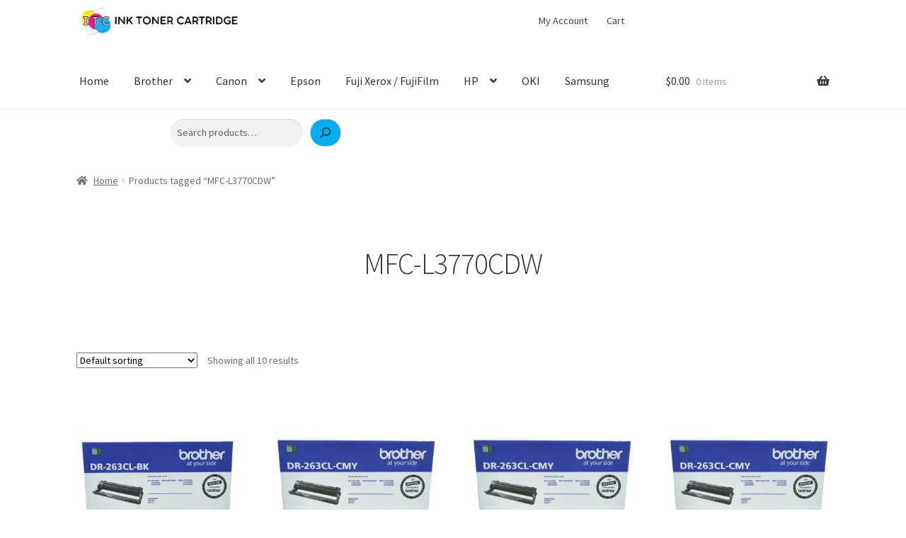

--- FILE ---
content_type: text/html; charset=UTF-8
request_url: https://inktonercartridge.com.sg/product-tag/mfc-l3770cdw/
body_size: 93467
content:
<!doctype html>
<html lang="en-US">
<head>
<meta charset="UTF-8">
<meta name="viewport" content="width=device-width, initial-scale=1">
<link rel="profile" href="http://gmpg.org/xfn/11">
<link rel="pingback" href="https://inktonercartridge.com.sg/xmlrpc.php">

<meta name='robots' content='index, follow, max-image-preview:large, max-snippet:-1, max-video-preview:-1' />

	<!-- This site is optimized with the Yoast SEO plugin v26.8 - https://yoast.com/product/yoast-seo-wordpress/ -->
	<title>MFC-L3770CDW Archives - Ink Toner Cartridge</title>
	<link rel="canonical" href="https://inktonercartridge.com.sg/product-tag/mfc-l3770cdw/" />
	<meta property="og:locale" content="en_US" />
	<meta property="og:type" content="article" />
	<meta property="og:title" content="MFC-L3770CDW Archives - Ink Toner Cartridge" />
	<meta property="og:url" content="https://inktonercartridge.com.sg/product-tag/mfc-l3770cdw/" />
	<meta property="og:site_name" content="Ink Toner Cartridge" />
	<meta name="twitter:card" content="summary_large_image" />
	<script type="application/ld+json" class="yoast-schema-graph">{"@context":"https://schema.org","@graph":[{"@type":"CollectionPage","@id":"https://inktonercartridge.com.sg/product-tag/mfc-l3770cdw/","url":"https://inktonercartridge.com.sg/product-tag/mfc-l3770cdw/","name":"MFC-L3770CDW Archives - Ink Toner Cartridge","isPartOf":{"@id":"https://inktonercartridge.com.sg/#website"},"primaryImageOfPage":{"@id":"https://inktonercartridge.com.sg/product-tag/mfc-l3770cdw/#primaryimage"},"image":{"@id":"https://inktonercartridge.com.sg/product-tag/mfc-l3770cdw/#primaryimage"},"thumbnailUrl":"https://inktonercartridge.com.sg/wp-content/uploads/2019/11/brother-dr-263cl-black-drum.jpg","breadcrumb":{"@id":"https://inktonercartridge.com.sg/product-tag/mfc-l3770cdw/#breadcrumb"},"inLanguage":"en-US"},{"@type":"ImageObject","inLanguage":"en-US","@id":"https://inktonercartridge.com.sg/product-tag/mfc-l3770cdw/#primaryimage","url":"https://inktonercartridge.com.sg/wp-content/uploads/2019/11/brother-dr-263cl-black-drum.jpg","contentUrl":"https://inktonercartridge.com.sg/wp-content/uploads/2019/11/brother-dr-263cl-black-drum.jpg","width":600,"height":600,"caption":"Singapore Original Brother DR-263CL Black Drum (Only Drum for Black) for Printer Models: HL-L3230CDN, HL-L3270CDW, DCP-L3551CDW, MFC-L3750CDW, MFC-L3770CDW"},{"@type":"BreadcrumbList","@id":"https://inktonercartridge.com.sg/product-tag/mfc-l3770cdw/#breadcrumb","itemListElement":[{"@type":"ListItem","position":1,"name":"Home","item":"https://inktonercartridge.com.sg/"},{"@type":"ListItem","position":2,"name":"MFC-L3770CDW"}]},{"@type":"WebSite","@id":"https://inktonercartridge.com.sg/#website","url":"https://inktonercartridge.com.sg/","name":"Ink Toner Cartridge","description":"Singapore Original Ink Toner Cartridge Supply","publisher":{"@id":"https://inktonercartridge.com.sg/#organization"},"potentialAction":[{"@type":"SearchAction","target":{"@type":"EntryPoint","urlTemplate":"https://inktonercartridge.com.sg/?s={search_term_string}"},"query-input":{"@type":"PropertyValueSpecification","valueRequired":true,"valueName":"search_term_string"}}],"inLanguage":"en-US"},{"@type":"Organization","@id":"https://inktonercartridge.com.sg/#organization","name":"Ink Toner Cartridge","url":"https://inktonercartridge.com.sg/","logo":{"@type":"ImageObject","inLanguage":"en-US","@id":"https://inktonercartridge.com.sg/#/schema/logo/image/","url":"https://inktonercartridge.com.sg/wp-content/uploads/2023/06/itc-logo.jpg","contentUrl":"https://inktonercartridge.com.sg/wp-content/uploads/2023/06/itc-logo.jpg","width":269,"height":209,"caption":"Ink Toner Cartridge"},"image":{"@id":"https://inktonercartridge.com.sg/#/schema/logo/image/"}}]}</script>
	<!-- / Yoast SEO plugin. -->


<link rel='dns-prefetch' href='//fonts.googleapis.com' />
<link rel="alternate" type="application/rss+xml" title="Ink Toner Cartridge &raquo; Feed" href="https://inktonercartridge.com.sg/feed/" />
<link rel="alternate" type="application/rss+xml" title="Ink Toner Cartridge &raquo; Comments Feed" href="https://inktonercartridge.com.sg/comments/feed/" />
<link rel="alternate" type="application/rss+xml" title="Ink Toner Cartridge &raquo; MFC-L3770CDW Tag Feed" href="https://inktonercartridge.com.sg/product-tag/mfc-l3770cdw/feed/" />
<style id='wp-img-auto-sizes-contain-inline-css'>
img:is([sizes=auto i],[sizes^="auto," i]){contain-intrinsic-size:3000px 1500px}
/*# sourceURL=wp-img-auto-sizes-contain-inline-css */
</style>
<style id='wp-emoji-styles-inline-css'>

	img.wp-smiley, img.emoji {
		display: inline !important;
		border: none !important;
		box-shadow: none !important;
		height: 1em !important;
		width: 1em !important;
		margin: 0 0.07em !important;
		vertical-align: -0.1em !important;
		background: none !important;
		padding: 0 !important;
	}
/*# sourceURL=wp-emoji-styles-inline-css */
</style>
<style id='wp-block-library-inline-css'>
:root{--wp-block-synced-color:#7a00df;--wp-block-synced-color--rgb:122,0,223;--wp-bound-block-color:var(--wp-block-synced-color);--wp-editor-canvas-background:#ddd;--wp-admin-theme-color:#007cba;--wp-admin-theme-color--rgb:0,124,186;--wp-admin-theme-color-darker-10:#006ba1;--wp-admin-theme-color-darker-10--rgb:0,107,160.5;--wp-admin-theme-color-darker-20:#005a87;--wp-admin-theme-color-darker-20--rgb:0,90,135;--wp-admin-border-width-focus:2px}@media (min-resolution:192dpi){:root{--wp-admin-border-width-focus:1.5px}}.wp-element-button{cursor:pointer}:root .has-very-light-gray-background-color{background-color:#eee}:root .has-very-dark-gray-background-color{background-color:#313131}:root .has-very-light-gray-color{color:#eee}:root .has-very-dark-gray-color{color:#313131}:root .has-vivid-green-cyan-to-vivid-cyan-blue-gradient-background{background:linear-gradient(135deg,#00d084,#0693e3)}:root .has-purple-crush-gradient-background{background:linear-gradient(135deg,#34e2e4,#4721fb 50%,#ab1dfe)}:root .has-hazy-dawn-gradient-background{background:linear-gradient(135deg,#faaca8,#dad0ec)}:root .has-subdued-olive-gradient-background{background:linear-gradient(135deg,#fafae1,#67a671)}:root .has-atomic-cream-gradient-background{background:linear-gradient(135deg,#fdd79a,#004a59)}:root .has-nightshade-gradient-background{background:linear-gradient(135deg,#330968,#31cdcf)}:root .has-midnight-gradient-background{background:linear-gradient(135deg,#020381,#2874fc)}:root{--wp--preset--font-size--normal:16px;--wp--preset--font-size--huge:42px}.has-regular-font-size{font-size:1em}.has-larger-font-size{font-size:2.625em}.has-normal-font-size{font-size:var(--wp--preset--font-size--normal)}.has-huge-font-size{font-size:var(--wp--preset--font-size--huge)}.has-text-align-center{text-align:center}.has-text-align-left{text-align:left}.has-text-align-right{text-align:right}.has-fit-text{white-space:nowrap!important}#end-resizable-editor-section{display:none}.aligncenter{clear:both}.items-justified-left{justify-content:flex-start}.items-justified-center{justify-content:center}.items-justified-right{justify-content:flex-end}.items-justified-space-between{justify-content:space-between}.screen-reader-text{border:0;clip-path:inset(50%);height:1px;margin:-1px;overflow:hidden;padding:0;position:absolute;width:1px;word-wrap:normal!important}.screen-reader-text:focus{background-color:#ddd;clip-path:none;color:#444;display:block;font-size:1em;height:auto;left:5px;line-height:normal;padding:15px 23px 14px;text-decoration:none;top:5px;width:auto;z-index:100000}html :where(.has-border-color){border-style:solid}html :where([style*=border-top-color]){border-top-style:solid}html :where([style*=border-right-color]){border-right-style:solid}html :where([style*=border-bottom-color]){border-bottom-style:solid}html :where([style*=border-left-color]){border-left-style:solid}html :where([style*=border-width]){border-style:solid}html :where([style*=border-top-width]){border-top-style:solid}html :where([style*=border-right-width]){border-right-style:solid}html :where([style*=border-bottom-width]){border-bottom-style:solid}html :where([style*=border-left-width]){border-left-style:solid}html :where(img[class*=wp-image-]){height:auto;max-width:100%}:where(figure){margin:0 0 1em}html :where(.is-position-sticky){--wp-admin--admin-bar--position-offset:var(--wp-admin--admin-bar--height,0px)}@media screen and (max-width:600px){html :where(.is-position-sticky){--wp-admin--admin-bar--position-offset:0px}}

/*# sourceURL=wp-block-library-inline-css */
</style><style id='wp-block-search-inline-css'>
.wp-block-search__button{margin-left:10px;word-break:normal}.wp-block-search__button.has-icon{line-height:0}.wp-block-search__button svg{height:1.25em;min-height:24px;min-width:24px;width:1.25em;fill:currentColor;vertical-align:text-bottom}:where(.wp-block-search__button){border:1px solid #ccc;padding:6px 10px}.wp-block-search__inside-wrapper{display:flex;flex:auto;flex-wrap:nowrap;max-width:100%}.wp-block-search__label{width:100%}.wp-block-search.wp-block-search__button-only .wp-block-search__button{box-sizing:border-box;display:flex;flex-shrink:0;justify-content:center;margin-left:0;max-width:100%}.wp-block-search.wp-block-search__button-only .wp-block-search__inside-wrapper{min-width:0!important;transition-property:width}.wp-block-search.wp-block-search__button-only .wp-block-search__input{flex-basis:100%;transition-duration:.3s}.wp-block-search.wp-block-search__button-only.wp-block-search__searchfield-hidden,.wp-block-search.wp-block-search__button-only.wp-block-search__searchfield-hidden .wp-block-search__inside-wrapper{overflow:hidden}.wp-block-search.wp-block-search__button-only.wp-block-search__searchfield-hidden .wp-block-search__input{border-left-width:0!important;border-right-width:0!important;flex-basis:0;flex-grow:0;margin:0;min-width:0!important;padding-left:0!important;padding-right:0!important;width:0!important}:where(.wp-block-search__input){appearance:none;border:1px solid #949494;flex-grow:1;font-family:inherit;font-size:inherit;font-style:inherit;font-weight:inherit;letter-spacing:inherit;line-height:inherit;margin-left:0;margin-right:0;min-width:3rem;padding:8px;text-decoration:unset!important;text-transform:inherit}:where(.wp-block-search__button-inside .wp-block-search__inside-wrapper){background-color:#fff;border:1px solid #949494;box-sizing:border-box;padding:4px}:where(.wp-block-search__button-inside .wp-block-search__inside-wrapper) .wp-block-search__input{border:none;border-radius:0;padding:0 4px}:where(.wp-block-search__button-inside .wp-block-search__inside-wrapper) .wp-block-search__input:focus{outline:none}:where(.wp-block-search__button-inside .wp-block-search__inside-wrapper) :where(.wp-block-search__button){padding:4px 8px}.wp-block-search.aligncenter .wp-block-search__inside-wrapper{margin:auto}.wp-block[data-align=right] .wp-block-search.wp-block-search__button-only .wp-block-search__inside-wrapper{float:right}
/*# sourceURL=https://inktonercartridge.com.sg/wp-includes/blocks/search/style.min.css */
</style>
<style id='wp-block-search-theme-inline-css'>
.wp-block-search .wp-block-search__label{font-weight:700}.wp-block-search__button{border:1px solid #ccc;padding:.375em .625em}
/*# sourceURL=https://inktonercartridge.com.sg/wp-includes/blocks/search/theme.min.css */
</style>
<link rel='stylesheet' id='wc-blocks-style-css' href='https://inktonercartridge.com.sg/wp-content/plugins/woocommerce/assets/client/blocks/wc-blocks.css?ver=wc-10.4.3' media='all' />
<style id='global-styles-inline-css'>
:root{--wp--preset--aspect-ratio--square: 1;--wp--preset--aspect-ratio--4-3: 4/3;--wp--preset--aspect-ratio--3-4: 3/4;--wp--preset--aspect-ratio--3-2: 3/2;--wp--preset--aspect-ratio--2-3: 2/3;--wp--preset--aspect-ratio--16-9: 16/9;--wp--preset--aspect-ratio--9-16: 9/16;--wp--preset--color--black: #000000;--wp--preset--color--cyan-bluish-gray: #abb8c3;--wp--preset--color--white: #ffffff;--wp--preset--color--pale-pink: #f78da7;--wp--preset--color--vivid-red: #cf2e2e;--wp--preset--color--luminous-vivid-orange: #ff6900;--wp--preset--color--luminous-vivid-amber: #fcb900;--wp--preset--color--light-green-cyan: #7bdcb5;--wp--preset--color--vivid-green-cyan: #00d084;--wp--preset--color--pale-cyan-blue: #8ed1fc;--wp--preset--color--vivid-cyan-blue: #0693e3;--wp--preset--color--vivid-purple: #9b51e0;--wp--preset--gradient--vivid-cyan-blue-to-vivid-purple: linear-gradient(135deg,rgb(6,147,227) 0%,rgb(155,81,224) 100%);--wp--preset--gradient--light-green-cyan-to-vivid-green-cyan: linear-gradient(135deg,rgb(122,220,180) 0%,rgb(0,208,130) 100%);--wp--preset--gradient--luminous-vivid-amber-to-luminous-vivid-orange: linear-gradient(135deg,rgb(252,185,0) 0%,rgb(255,105,0) 100%);--wp--preset--gradient--luminous-vivid-orange-to-vivid-red: linear-gradient(135deg,rgb(255,105,0) 0%,rgb(207,46,46) 100%);--wp--preset--gradient--very-light-gray-to-cyan-bluish-gray: linear-gradient(135deg,rgb(238,238,238) 0%,rgb(169,184,195) 100%);--wp--preset--gradient--cool-to-warm-spectrum: linear-gradient(135deg,rgb(74,234,220) 0%,rgb(151,120,209) 20%,rgb(207,42,186) 40%,rgb(238,44,130) 60%,rgb(251,105,98) 80%,rgb(254,248,76) 100%);--wp--preset--gradient--blush-light-purple: linear-gradient(135deg,rgb(255,206,236) 0%,rgb(152,150,240) 100%);--wp--preset--gradient--blush-bordeaux: linear-gradient(135deg,rgb(254,205,165) 0%,rgb(254,45,45) 50%,rgb(107,0,62) 100%);--wp--preset--gradient--luminous-dusk: linear-gradient(135deg,rgb(255,203,112) 0%,rgb(199,81,192) 50%,rgb(65,88,208) 100%);--wp--preset--gradient--pale-ocean: linear-gradient(135deg,rgb(255,245,203) 0%,rgb(182,227,212) 50%,rgb(51,167,181) 100%);--wp--preset--gradient--electric-grass: linear-gradient(135deg,rgb(202,248,128) 0%,rgb(113,206,126) 100%);--wp--preset--gradient--midnight: linear-gradient(135deg,rgb(2,3,129) 0%,rgb(40,116,252) 100%);--wp--preset--font-size--small: 14px;--wp--preset--font-size--medium: 23px;--wp--preset--font-size--large: 26px;--wp--preset--font-size--x-large: 42px;--wp--preset--font-size--normal: 16px;--wp--preset--font-size--huge: 37px;--wp--preset--spacing--20: 0.44rem;--wp--preset--spacing--30: 0.67rem;--wp--preset--spacing--40: 1rem;--wp--preset--spacing--50: 1.5rem;--wp--preset--spacing--60: 2.25rem;--wp--preset--spacing--70: 3.38rem;--wp--preset--spacing--80: 5.06rem;--wp--preset--shadow--natural: 6px 6px 9px rgba(0, 0, 0, 0.2);--wp--preset--shadow--deep: 12px 12px 50px rgba(0, 0, 0, 0.4);--wp--preset--shadow--sharp: 6px 6px 0px rgba(0, 0, 0, 0.2);--wp--preset--shadow--outlined: 6px 6px 0px -3px rgb(255, 255, 255), 6px 6px rgb(0, 0, 0);--wp--preset--shadow--crisp: 6px 6px 0px rgb(0, 0, 0);}:root :where(.is-layout-flow) > :first-child{margin-block-start: 0;}:root :where(.is-layout-flow) > :last-child{margin-block-end: 0;}:root :where(.is-layout-flow) > *{margin-block-start: 24px;margin-block-end: 0;}:root :where(.is-layout-constrained) > :first-child{margin-block-start: 0;}:root :where(.is-layout-constrained) > :last-child{margin-block-end: 0;}:root :where(.is-layout-constrained) > *{margin-block-start: 24px;margin-block-end: 0;}:root :where(.is-layout-flex){gap: 24px;}:root :where(.is-layout-grid){gap: 24px;}body .is-layout-flex{display: flex;}.is-layout-flex{flex-wrap: wrap;align-items: center;}.is-layout-flex > :is(*, div){margin: 0;}body .is-layout-grid{display: grid;}.is-layout-grid > :is(*, div){margin: 0;}.has-black-color{color: var(--wp--preset--color--black) !important;}.has-cyan-bluish-gray-color{color: var(--wp--preset--color--cyan-bluish-gray) !important;}.has-white-color{color: var(--wp--preset--color--white) !important;}.has-pale-pink-color{color: var(--wp--preset--color--pale-pink) !important;}.has-vivid-red-color{color: var(--wp--preset--color--vivid-red) !important;}.has-luminous-vivid-orange-color{color: var(--wp--preset--color--luminous-vivid-orange) !important;}.has-luminous-vivid-amber-color{color: var(--wp--preset--color--luminous-vivid-amber) !important;}.has-light-green-cyan-color{color: var(--wp--preset--color--light-green-cyan) !important;}.has-vivid-green-cyan-color{color: var(--wp--preset--color--vivid-green-cyan) !important;}.has-pale-cyan-blue-color{color: var(--wp--preset--color--pale-cyan-blue) !important;}.has-vivid-cyan-blue-color{color: var(--wp--preset--color--vivid-cyan-blue) !important;}.has-vivid-purple-color{color: var(--wp--preset--color--vivid-purple) !important;}.has-black-background-color{background-color: var(--wp--preset--color--black) !important;}.has-cyan-bluish-gray-background-color{background-color: var(--wp--preset--color--cyan-bluish-gray) !important;}.has-white-background-color{background-color: var(--wp--preset--color--white) !important;}.has-pale-pink-background-color{background-color: var(--wp--preset--color--pale-pink) !important;}.has-vivid-red-background-color{background-color: var(--wp--preset--color--vivid-red) !important;}.has-luminous-vivid-orange-background-color{background-color: var(--wp--preset--color--luminous-vivid-orange) !important;}.has-luminous-vivid-amber-background-color{background-color: var(--wp--preset--color--luminous-vivid-amber) !important;}.has-light-green-cyan-background-color{background-color: var(--wp--preset--color--light-green-cyan) !important;}.has-vivid-green-cyan-background-color{background-color: var(--wp--preset--color--vivid-green-cyan) !important;}.has-pale-cyan-blue-background-color{background-color: var(--wp--preset--color--pale-cyan-blue) !important;}.has-vivid-cyan-blue-background-color{background-color: var(--wp--preset--color--vivid-cyan-blue) !important;}.has-vivid-purple-background-color{background-color: var(--wp--preset--color--vivid-purple) !important;}.has-black-border-color{border-color: var(--wp--preset--color--black) !important;}.has-cyan-bluish-gray-border-color{border-color: var(--wp--preset--color--cyan-bluish-gray) !important;}.has-white-border-color{border-color: var(--wp--preset--color--white) !important;}.has-pale-pink-border-color{border-color: var(--wp--preset--color--pale-pink) !important;}.has-vivid-red-border-color{border-color: var(--wp--preset--color--vivid-red) !important;}.has-luminous-vivid-orange-border-color{border-color: var(--wp--preset--color--luminous-vivid-orange) !important;}.has-luminous-vivid-amber-border-color{border-color: var(--wp--preset--color--luminous-vivid-amber) !important;}.has-light-green-cyan-border-color{border-color: var(--wp--preset--color--light-green-cyan) !important;}.has-vivid-green-cyan-border-color{border-color: var(--wp--preset--color--vivid-green-cyan) !important;}.has-pale-cyan-blue-border-color{border-color: var(--wp--preset--color--pale-cyan-blue) !important;}.has-vivid-cyan-blue-border-color{border-color: var(--wp--preset--color--vivid-cyan-blue) !important;}.has-vivid-purple-border-color{border-color: var(--wp--preset--color--vivid-purple) !important;}.has-vivid-cyan-blue-to-vivid-purple-gradient-background{background: var(--wp--preset--gradient--vivid-cyan-blue-to-vivid-purple) !important;}.has-light-green-cyan-to-vivid-green-cyan-gradient-background{background: var(--wp--preset--gradient--light-green-cyan-to-vivid-green-cyan) !important;}.has-luminous-vivid-amber-to-luminous-vivid-orange-gradient-background{background: var(--wp--preset--gradient--luminous-vivid-amber-to-luminous-vivid-orange) !important;}.has-luminous-vivid-orange-to-vivid-red-gradient-background{background: var(--wp--preset--gradient--luminous-vivid-orange-to-vivid-red) !important;}.has-very-light-gray-to-cyan-bluish-gray-gradient-background{background: var(--wp--preset--gradient--very-light-gray-to-cyan-bluish-gray) !important;}.has-cool-to-warm-spectrum-gradient-background{background: var(--wp--preset--gradient--cool-to-warm-spectrum) !important;}.has-blush-light-purple-gradient-background{background: var(--wp--preset--gradient--blush-light-purple) !important;}.has-blush-bordeaux-gradient-background{background: var(--wp--preset--gradient--blush-bordeaux) !important;}.has-luminous-dusk-gradient-background{background: var(--wp--preset--gradient--luminous-dusk) !important;}.has-pale-ocean-gradient-background{background: var(--wp--preset--gradient--pale-ocean) !important;}.has-electric-grass-gradient-background{background: var(--wp--preset--gradient--electric-grass) !important;}.has-midnight-gradient-background{background: var(--wp--preset--gradient--midnight) !important;}.has-small-font-size{font-size: var(--wp--preset--font-size--small) !important;}.has-medium-font-size{font-size: var(--wp--preset--font-size--medium) !important;}.has-large-font-size{font-size: var(--wp--preset--font-size--large) !important;}.has-x-large-font-size{font-size: var(--wp--preset--font-size--x-large) !important;}
/*# sourceURL=global-styles-inline-css */
</style>

<style id='classic-theme-styles-inline-css'>
/*! This file is auto-generated */
.wp-block-button__link{color:#fff;background-color:#32373c;border-radius:9999px;box-shadow:none;text-decoration:none;padding:calc(.667em + 2px) calc(1.333em + 2px);font-size:1.125em}.wp-block-file__button{background:#32373c;color:#fff;text-decoration:none}
/*# sourceURL=/wp-includes/css/classic-themes.min.css */
</style>
<link rel='stylesheet' id='storefront-gutenberg-blocks-css' href='https://inktonercartridge.com.sg/wp-content/themes/storefront/assets/css/base/gutenberg-blocks.css?ver=4.6.1' media='all' />
<style id='storefront-gutenberg-blocks-inline-css'>

				.wp-block-button__link:not(.has-text-color) {
					color: #333333;
				}

				.wp-block-button__link:not(.has-text-color):hover,
				.wp-block-button__link:not(.has-text-color):focus,
				.wp-block-button__link:not(.has-text-color):active {
					color: #333333;
				}

				.wp-block-button__link:not(.has-background) {
					background-color: #00adef;
				}

				.wp-block-button__link:not(.has-background):hover,
				.wp-block-button__link:not(.has-background):focus,
				.wp-block-button__link:not(.has-background):active {
					border-color: #0094d6;
					background-color: #0094d6;
				}

				.wc-block-grid__products .wc-block-grid__product .wp-block-button__link {
					background-color: #00adef;
					border-color: #00adef;
					color: #333333;
				}

				.wp-block-quote footer,
				.wp-block-quote cite,
				.wp-block-quote__citation {
					color: #6d6d6d;
				}

				.wp-block-pullquote cite,
				.wp-block-pullquote footer,
				.wp-block-pullquote__citation {
					color: #6d6d6d;
				}

				.wp-block-image figcaption {
					color: #6d6d6d;
				}

				.wp-block-separator.is-style-dots::before {
					color: #333333;
				}

				.wp-block-file a.wp-block-file__button {
					color: #333333;
					background-color: #00adef;
					border-color: #00adef;
				}

				.wp-block-file a.wp-block-file__button:hover,
				.wp-block-file a.wp-block-file__button:focus,
				.wp-block-file a.wp-block-file__button:active {
					color: #333333;
					background-color: #0094d6;
				}

				.wp-block-code,
				.wp-block-preformatted pre {
					color: #6d6d6d;
				}

				.wp-block-table:not( .has-background ):not( .is-style-stripes ) tbody tr:nth-child(2n) td {
					background-color: #fdfdfd;
				}

				.wp-block-cover .wp-block-cover__inner-container h1:not(.has-text-color),
				.wp-block-cover .wp-block-cover__inner-container h2:not(.has-text-color),
				.wp-block-cover .wp-block-cover__inner-container h3:not(.has-text-color),
				.wp-block-cover .wp-block-cover__inner-container h4:not(.has-text-color),
				.wp-block-cover .wp-block-cover__inner-container h5:not(.has-text-color),
				.wp-block-cover .wp-block-cover__inner-container h6:not(.has-text-color) {
					color: #000000;
				}

				.wc-block-components-price-slider__range-input-progress,
				.rtl .wc-block-components-price-slider__range-input-progress {
					--range-color: #00adef;
				}

				/* Target only IE11 */
				@media all and (-ms-high-contrast: none), (-ms-high-contrast: active) {
					.wc-block-components-price-slider__range-input-progress {
						background: #00adef;
					}
				}

				.wc-block-components-button:not(.is-link) {
					background-color: #00adef;
					color: #ffffff;
				}

				.wc-block-components-button:not(.is-link):hover,
				.wc-block-components-button:not(.is-link):focus,
				.wc-block-components-button:not(.is-link):active {
					background-color: #0094d6;
					color: #ffffff;
				}

				.wc-block-components-button:not(.is-link):disabled {
					background-color: #00adef;
					color: #ffffff;
				}

				.wc-block-cart__submit-container {
					background-color: #ffffff;
				}

				.wc-block-cart__submit-container::before {
					color: rgba(220,220,220,0.5);
				}

				.wc-block-components-order-summary-item__quantity {
					background-color: #ffffff;
					border-color: #6d6d6d;
					box-shadow: 0 0 0 2px #ffffff;
					color: #6d6d6d;
				}
			
/*# sourceURL=storefront-gutenberg-blocks-inline-css */
</style>
<style id='woocommerce-inline-inline-css'>
.woocommerce form .form-row .required { visibility: visible; }
/*# sourceURL=woocommerce-inline-inline-css */
</style>
<link rel='stylesheet' id='storefront-style-css' href='https://inktonercartridge.com.sg/wp-content/themes/storefront/style.css?ver=4.6.1' media='all' />
<style id='storefront-style-inline-css'>

			.main-navigation ul li a,
			.site-title a,
			ul.menu li a,
			.site-branding h1 a,
			button.menu-toggle,
			button.menu-toggle:hover,
			.handheld-navigation .dropdown-toggle {
				color: #333333;
			}

			button.menu-toggle,
			button.menu-toggle:hover {
				border-color: #333333;
			}

			.main-navigation ul li a:hover,
			.main-navigation ul li:hover > a,
			.site-title a:hover,
			.site-header ul.menu li.current-menu-item > a {
				color: #747474;
			}

			table:not( .has-background ) th {
				background-color: #f8f8f8;
			}

			table:not( .has-background ) tbody td {
				background-color: #fdfdfd;
			}

			table:not( .has-background ) tbody tr:nth-child(2n) td,
			fieldset,
			fieldset legend {
				background-color: #fbfbfb;
			}

			.site-header,
			.secondary-navigation ul ul,
			.main-navigation ul.menu > li.menu-item-has-children:after,
			.secondary-navigation ul.menu ul,
			.storefront-handheld-footer-bar,
			.storefront-handheld-footer-bar ul li > a,
			.storefront-handheld-footer-bar ul li.search .site-search,
			button.menu-toggle,
			button.menu-toggle:hover {
				background-color: #ffffff;
			}

			p.site-description,
			.site-header,
			.storefront-handheld-footer-bar {
				color: #404040;
			}

			button.menu-toggle:after,
			button.menu-toggle:before,
			button.menu-toggle span:before {
				background-color: #333333;
			}

			h1, h2, h3, h4, h5, h6, .wc-block-grid__product-title {
				color: #333333;
			}

			.widget h1 {
				border-bottom-color: #333333;
			}

			body,
			.secondary-navigation a {
				color: #6d6d6d;
			}

			.widget-area .widget a,
			.hentry .entry-header .posted-on a,
			.hentry .entry-header .post-author a,
			.hentry .entry-header .post-comments a,
			.hentry .entry-header .byline a {
				color: #727272;
			}

			a {
				color: #00adef;
			}

			a:focus,
			button:focus,
			.button.alt:focus,
			input:focus,
			textarea:focus,
			input[type="button"]:focus,
			input[type="reset"]:focus,
			input[type="submit"]:focus,
			input[type="email"]:focus,
			input[type="tel"]:focus,
			input[type="url"]:focus,
			input[type="password"]:focus,
			input[type="search"]:focus {
				outline-color: #00adef;
			}

			button, input[type="button"], input[type="reset"], input[type="submit"], .button, .widget a.button {
				background-color: #00adef;
				border-color: #00adef;
				color: #333333;
			}

			button:hover, input[type="button"]:hover, input[type="reset"]:hover, input[type="submit"]:hover, .button:hover, .widget a.button:hover {
				background-color: #0094d6;
				border-color: #0094d6;
				color: #333333;
			}

			button.alt, input[type="button"].alt, input[type="reset"].alt, input[type="submit"].alt, .button.alt, .widget-area .widget a.button.alt {
				background-color: #00adef;
				border-color: #00adef;
				color: #ffffff;
			}

			button.alt:hover, input[type="button"].alt:hover, input[type="reset"].alt:hover, input[type="submit"].alt:hover, .button.alt:hover, .widget-area .widget a.button.alt:hover {
				background-color: #0094d6;
				border-color: #0094d6;
				color: #ffffff;
			}

			.pagination .page-numbers li .page-numbers.current {
				background-color: #e6e6e6;
				color: #636363;
			}

			#comments .comment-list .comment-content .comment-text {
				background-color: #f8f8f8;
			}

			.site-footer {
				background-color: #f0f0f0;
				color: #6d6d6d;
			}

			.site-footer a:not(.button):not(.components-button) {
				color: #333333;
			}

			.site-footer .storefront-handheld-footer-bar a:not(.button):not(.components-button) {
				color: #333333;
			}

			.site-footer h1, .site-footer h2, .site-footer h3, .site-footer h4, .site-footer h5, .site-footer h6, .site-footer .widget .widget-title, .site-footer .widget .widgettitle {
				color: #333333;
			}

			.page-template-template-homepage.has-post-thumbnail .type-page.has-post-thumbnail .entry-title {
				color: #000000;
			}

			.page-template-template-homepage.has-post-thumbnail .type-page.has-post-thumbnail .entry-content {
				color: #000000;
			}

			@media screen and ( min-width: 768px ) {
				.secondary-navigation ul.menu a:hover {
					color: #595959;
				}

				.secondary-navigation ul.menu a {
					color: #404040;
				}

				.main-navigation ul.menu ul.sub-menu,
				.main-navigation ul.nav-menu ul.children {
					background-color: #f0f0f0;
				}

				.site-header {
					border-bottom-color: #f0f0f0;
				}
			}
/*# sourceURL=storefront-style-inline-css */
</style>
<link rel='stylesheet' id='storefront-icons-css' href='https://inktonercartridge.com.sg/wp-content/themes/storefront/assets/css/base/icons.css?ver=4.6.1' media='all' />
<link rel='stylesheet' id='storefront-fonts-css' href='https://fonts.googleapis.com/css?family=Source+Sans+Pro%3A400%2C300%2C300italic%2C400italic%2C600%2C700%2C900&#038;subset=latin%2Clatin-ext&#038;ver=4.6.1' media='all' />
<link rel='stylesheet' id='tawcvs-frontend-css' href='https://inktonercartridge.com.sg/wp-content/plugins/variation-swatches-for-woocommerce/assets/css/frontend.css?ver=2.2.5' media='all' />
<link rel='stylesheet' id='tawcvs-frontend-for-listing-pages-css' href='https://inktonercartridge.com.sg/wp-content/plugins/variation-swatches-for-woocommerce/assets/css/frontend-list-products.css?ver=6.9' media='all' />
<link rel='stylesheet' id='storefront-woocommerce-style-css' href='https://inktonercartridge.com.sg/wp-content/themes/storefront/assets/css/woocommerce/woocommerce.css?ver=4.6.1' media='all' />
<style id='storefront-woocommerce-style-inline-css'>
@font-face {
				font-family: star;
				src: url(https://inktonercartridge.com.sg/wp-content/plugins/woocommerce/assets/fonts/star.eot);
				src:
					url(https://inktonercartridge.com.sg/wp-content/plugins/woocommerce/assets/fonts/star.eot?#iefix) format("embedded-opentype"),
					url(https://inktonercartridge.com.sg/wp-content/plugins/woocommerce/assets/fonts/star.woff) format("woff"),
					url(https://inktonercartridge.com.sg/wp-content/plugins/woocommerce/assets/fonts/star.ttf) format("truetype"),
					url(https://inktonercartridge.com.sg/wp-content/plugins/woocommerce/assets/fonts/star.svg#star) format("svg");
				font-weight: 400;
				font-style: normal;
			}
			@font-face {
				font-family: WooCommerce;
				src: url(https://inktonercartridge.com.sg/wp-content/plugins/woocommerce/assets/fonts/WooCommerce.eot);
				src:
					url(https://inktonercartridge.com.sg/wp-content/plugins/woocommerce/assets/fonts/WooCommerce.eot?#iefix) format("embedded-opentype"),
					url(https://inktonercartridge.com.sg/wp-content/plugins/woocommerce/assets/fonts/WooCommerce.woff) format("woff"),
					url(https://inktonercartridge.com.sg/wp-content/plugins/woocommerce/assets/fonts/WooCommerce.ttf) format("truetype"),
					url(https://inktonercartridge.com.sg/wp-content/plugins/woocommerce/assets/fonts/WooCommerce.svg#WooCommerce) format("svg");
				font-weight: 400;
				font-style: normal;
			}

			a.cart-contents,
			.site-header-cart .widget_shopping_cart a {
				color: #333333;
			}

			a.cart-contents:hover,
			.site-header-cart .widget_shopping_cart a:hover,
			.site-header-cart:hover > li > a {
				color: #747474;
			}

			table.cart td.product-remove,
			table.cart td.actions {
				border-top-color: #ffffff;
			}

			.storefront-handheld-footer-bar ul li.cart .count {
				background-color: #333333;
				color: #ffffff;
				border-color: #ffffff;
			}

			.woocommerce-tabs ul.tabs li.active a,
			ul.products li.product .price,
			.onsale,
			.wc-block-grid__product-onsale,
			.widget_search form:before,
			.widget_product_search form:before {
				color: #6d6d6d;
			}

			.woocommerce-breadcrumb a,
			a.woocommerce-review-link,
			.product_meta a {
				color: #727272;
			}

			.wc-block-grid__product-onsale,
			.onsale {
				border-color: #6d6d6d;
			}

			.star-rating span:before,
			.quantity .plus, .quantity .minus,
			p.stars a:hover:after,
			p.stars a:after,
			.star-rating span:before,
			#payment .payment_methods li input[type=radio]:first-child:checked+label:before {
				color: #00adef;
			}

			.widget_price_filter .ui-slider .ui-slider-range,
			.widget_price_filter .ui-slider .ui-slider-handle {
				background-color: #00adef;
			}

			.order_details {
				background-color: #f8f8f8;
			}

			.order_details > li {
				border-bottom: 1px dotted #e3e3e3;
			}

			.order_details:before,
			.order_details:after {
				background: -webkit-linear-gradient(transparent 0,transparent 0),-webkit-linear-gradient(135deg,#f8f8f8 33.33%,transparent 33.33%),-webkit-linear-gradient(45deg,#f8f8f8 33.33%,transparent 33.33%)
			}

			#order_review {
				background-color: #ffffff;
			}

			#payment .payment_methods > li .payment_box,
			#payment .place-order {
				background-color: #fafafa;
			}

			#payment .payment_methods > li:not(.woocommerce-notice) {
				background-color: #f5f5f5;
			}

			#payment .payment_methods > li:not(.woocommerce-notice):hover {
				background-color: #f0f0f0;
			}

			.woocommerce-pagination .page-numbers li .page-numbers.current {
				background-color: #e6e6e6;
				color: #636363;
			}

			.wc-block-grid__product-onsale,
			.onsale,
			.woocommerce-pagination .page-numbers li .page-numbers:not(.current) {
				color: #6d6d6d;
			}

			p.stars a:before,
			p.stars a:hover~a:before,
			p.stars.selected a.active~a:before {
				color: #6d6d6d;
			}

			p.stars.selected a.active:before,
			p.stars:hover a:before,
			p.stars.selected a:not(.active):before,
			p.stars.selected a.active:before {
				color: #00adef;
			}

			.single-product div.product .woocommerce-product-gallery .woocommerce-product-gallery__trigger {
				background-color: #00adef;
				color: #333333;
			}

			.single-product div.product .woocommerce-product-gallery .woocommerce-product-gallery__trigger:hover {
				background-color: #0094d6;
				border-color: #0094d6;
				color: #333333;
			}

			.button.added_to_cart:focus,
			.button.wc-forward:focus {
				outline-color: #00adef;
			}

			.added_to_cart,
			.site-header-cart .widget_shopping_cart a.button,
			.wc-block-grid__products .wc-block-grid__product .wp-block-button__link {
				background-color: #00adef;
				border-color: #00adef;
				color: #333333;
			}

			.added_to_cart:hover,
			.site-header-cart .widget_shopping_cart a.button:hover,
			.wc-block-grid__products .wc-block-grid__product .wp-block-button__link:hover {
				background-color: #0094d6;
				border-color: #0094d6;
				color: #333333;
			}

			.added_to_cart.alt, .added_to_cart, .widget a.button.checkout {
				background-color: #00adef;
				border-color: #00adef;
				color: #ffffff;
			}

			.added_to_cart.alt:hover, .added_to_cart:hover, .widget a.button.checkout:hover {
				background-color: #0094d6;
				border-color: #0094d6;
				color: #ffffff;
			}

			.button.loading {
				color: #00adef;
			}

			.button.loading:hover {
				background-color: #00adef;
			}

			.button.loading:after {
				color: #333333;
			}

			@media screen and ( min-width: 768px ) {
				.site-header-cart .widget_shopping_cart,
				.site-header .product_list_widget li .quantity {
					color: #404040;
				}

				.site-header-cart .widget_shopping_cart .buttons,
				.site-header-cart .widget_shopping_cart .total {
					background-color: #f5f5f5;
				}

				.site-header-cart .widget_shopping_cart {
					background-color: #f0f0f0;
				}
			}
				.storefront-product-pagination a {
					color: #6d6d6d;
					background-color: #ffffff;
				}
				.storefront-sticky-add-to-cart {
					color: #6d6d6d;
					background-color: #ffffff;
				}

				.storefront-sticky-add-to-cart a:not(.button) {
					color: #333333;
				}
/*# sourceURL=storefront-woocommerce-style-inline-css */
</style>
<link rel='stylesheet' id='storefront-woocommerce-brands-style-css' href='https://inktonercartridge.com.sg/wp-content/themes/storefront/assets/css/woocommerce/extensions/brands.css?ver=4.6.1' media='all' />
<script src="https://inktonercartridge.com.sg/wp-includes/js/jquery/jquery.min.js?ver=3.7.1" id="jquery-core-js"></script>
<script src="https://inktonercartridge.com.sg/wp-includes/js/jquery/jquery-migrate.min.js?ver=3.4.1" id="jquery-migrate-js"></script>
<script src="https://inktonercartridge.com.sg/wp-content/plugins/woocommerce/assets/js/jquery-blockui/jquery.blockUI.min.js?ver=2.7.0-wc.10.4.3" id="wc-jquery-blockui-js" defer data-wp-strategy="defer"></script>
<script id="wc-add-to-cart-js-extra">
var wc_add_to_cart_params = {"ajax_url":"/wp-admin/admin-ajax.php","wc_ajax_url":"/?wc-ajax=%%endpoint%%","i18n_view_cart":"View cart","cart_url":"https://inktonercartridge.com.sg/cart/","is_cart":"","cart_redirect_after_add":"no"};
//# sourceURL=wc-add-to-cart-js-extra
</script>
<script src="https://inktonercartridge.com.sg/wp-content/plugins/woocommerce/assets/js/frontend/add-to-cart.min.js?ver=10.4.3" id="wc-add-to-cart-js" defer data-wp-strategy="defer"></script>
<script src="https://inktonercartridge.com.sg/wp-content/plugins/woocommerce/assets/js/js-cookie/js.cookie.min.js?ver=2.1.4-wc.10.4.3" id="wc-js-cookie-js" defer data-wp-strategy="defer"></script>
<script id="woocommerce-js-extra">
var woocommerce_params = {"ajax_url":"/wp-admin/admin-ajax.php","wc_ajax_url":"/?wc-ajax=%%endpoint%%","i18n_password_show":"Show password","i18n_password_hide":"Hide password"};
//# sourceURL=woocommerce-js-extra
</script>
<script src="https://inktonercartridge.com.sg/wp-content/plugins/woocommerce/assets/js/frontend/woocommerce.min.js?ver=10.4.3" id="woocommerce-js" defer data-wp-strategy="defer"></script>
<script id="wc-cart-fragments-js-extra">
var wc_cart_fragments_params = {"ajax_url":"/wp-admin/admin-ajax.php","wc_ajax_url":"/?wc-ajax=%%endpoint%%","cart_hash_key":"wc_cart_hash_80bf2a94d82dde0385c067b5d213c932","fragment_name":"wc_fragments_80bf2a94d82dde0385c067b5d213c932","request_timeout":"5000"};
//# sourceURL=wc-cart-fragments-js-extra
</script>
<script src="https://inktonercartridge.com.sg/wp-content/plugins/woocommerce/assets/js/frontend/cart-fragments.min.js?ver=10.4.3" id="wc-cart-fragments-js" defer data-wp-strategy="defer"></script>
<link rel="https://api.w.org/" href="https://inktonercartridge.com.sg/wp-json/" /><link rel="alternate" title="JSON" type="application/json" href="https://inktonercartridge.com.sg/wp-json/wp/v2/product_tag/743" /><link rel="EditURI" type="application/rsd+xml" title="RSD" href="https://inktonercartridge.com.sg/xmlrpc.php?rsd" />
<meta name="generator" content="WordPress 6.9" />
<meta name="generator" content="WooCommerce 10.4.3" />

		<!-- GA Google Analytics @ https://m0n.co/ga -->
		<script async src="https://www.googletagmanager.com/gtag/js?id=G-WVR4GT6XZB"></script>
		<script>
			window.dataLayer = window.dataLayer || [];
			function gtag(){dataLayer.push(arguments);}
			gtag('js', new Date());
			gtag('config', 'G-WVR4GT6XZB');
		</script>

	<!-- Google site verification - Google for WooCommerce -->
<meta name="google-site-verification" content="xn_tbZFCP-JppYVNof9CQmZnp34JRkJzZjJrJWvASmY" />
	<noscript><style>.woocommerce-product-gallery{ opacity: 1 !important; }</style></noscript>
	<link rel="icon" href="https://inktonercartridge.com.sg/wp-content/uploads/2023/06/cropped-itc-ico-32x32.png" sizes="32x32" />
<link rel="icon" href="https://inktonercartridge.com.sg/wp-content/uploads/2023/06/cropped-itc-ico-192x192.png" sizes="192x192" />
<link rel="apple-touch-icon" href="https://inktonercartridge.com.sg/wp-content/uploads/2023/06/cropped-itc-ico-180x180.png" />
<meta name="msapplication-TileImage" content="https://inktonercartridge.com.sg/wp-content/uploads/2023/06/cropped-itc-ico-270x270.png" />
		<style id="wp-custom-css">
			.site-info  {
display: none;
}



.onsale {

background-color: #FFFFFF;

border-color: #FF0000;

color: #FF0000;

}

ul.footer-payment-icons {
    list-style: none;
    display: inline-flex;
}
ul.footer-payment-icons li i {
    font-size: 30px;
    padding: 0 2px;
    color: black;
}

.footer-widgets { padding-top: 0; }

.site-branding {

margin-bottom: 0px;

}

.site-header .widget_product_search {

display: none;

}


* Masthead */

#masthead.site-header {

    height: 155px!important;

    margin-bottom:0px

}

/* Mobile CSS for Masthead */

@media only screen and (max-width: 320px) {

    #masthead.site-header {

    height: 80px!important;

    margin-bottom:0px;

}

}

/* Masthead menu */

.storefront-primary-navigation a, .cart-contents a {

    margin:0 0 0 0;

}

.main-navigation ul {

    padding:0 0 10px 4px!important;

}

.main-navigation li {

    height:38px!important;}

/* Mobile CSS for Masthead menu */

@media only screen and (max-width: 320px) {

.main-navigation ul {

    background:#D6DDE4!important;

}

}

/* Header area */

.site-header {

padding-top:0.5em;

}

.site-header .custom-logo-link img, .site-header .site-logo-anchor img, .site-header .site-logo-link img {

margin-bottom: -45px;

}



/* dropdown menu background */

@media screen and (min-width: 768px) {
    .main-navigation ul.menu ul.sub-menu, .main-navigation ul.nav-menu ul.children {
        background-color: #00adef;
    }
}



	
		</style>
		<style id="kirki-inline-styles"></style>
		<!-- Global site tag (gtag.js) - Google Ads: AW-16831004021 - Google for WooCommerce -->
		<script async src="https://www.googletagmanager.com/gtag/js?id=AW-16831004021"></script>
		<script>
			window.dataLayer = window.dataLayer || [];
			function gtag() { dataLayer.push(arguments); }
			gtag( 'consent', 'default', {
				analytics_storage: 'denied',
				ad_storage: 'denied',
				ad_user_data: 'denied',
				ad_personalization: 'denied',
				region: ['AT', 'BE', 'BG', 'HR', 'CY', 'CZ', 'DK', 'EE', 'FI', 'FR', 'DE', 'GR', 'HU', 'IS', 'IE', 'IT', 'LV', 'LI', 'LT', 'LU', 'MT', 'NL', 'NO', 'PL', 'PT', 'RO', 'SK', 'SI', 'ES', 'SE', 'GB', 'CH'],
				wait_for_update: 500,
			} );
			gtag('js', new Date());
			gtag('set', 'developer_id.dOGY3NW', true);
			gtag("config", "AW-16831004021", { "groups": "GLA", "send_page_view": false });		</script>

		</head>

<body class="archive tax-product_tag term-mfc-l3770cdw term-743 wp-custom-logo wp-embed-responsive wp-theme-storefront theme-storefront woocommerce woocommerce-page woocommerce-no-js storefront-full-width-content storefront-secondary-navigation storefront-align-wide right-sidebar woocommerce-active">

<script>
gtag("event", "page_view", {send_to: "GLA"});
</script>


<div id="page" class="hfeed site">
	
	<header id="masthead" class="site-header" role="banner" style="">

		<div class="col-full">		<a class="skip-link screen-reader-text" href="#site-navigation">Skip to navigation</a>
		<a class="skip-link screen-reader-text" href="#content">Skip to content</a>
				<div class="site-branding">
			<a href="https://inktonercartridge.com.sg/" class="custom-logo-link" rel="home"><img width="597" height="117" src="https://inktonercartridge.com.sg/wp-content/uploads/2025/02/cropped-logo-big.png" class="custom-logo" alt="Ink Toner Cartridge" decoding="async" fetchpriority="high" srcset="https://inktonercartridge.com.sg/wp-content/uploads/2025/02/cropped-logo-big.png 597w, https://inktonercartridge.com.sg/wp-content/uploads/2025/02/cropped-logo-big-300x59.png 300w, https://inktonercartridge.com.sg/wp-content/uploads/2025/02/cropped-logo-big-416x82.png 416w" sizes="(max-width: 597px) 100vw, 597px" /></a>		</div>
					<nav class="secondary-navigation" role="navigation" aria-label="Secondary Navigation">
				<div class="menu-top-navigation-container"><ul id="menu-top-navigation" class="menu"><li id="menu-item-15409" class="menu-item menu-item-type-post_type menu-item-object-page menu-item-15409"><a href="https://inktonercartridge.com.sg/my-account/">My Account</a></li>
<li id="menu-item-15421" class="menu-item menu-item-type-post_type menu-item-object-page menu-item-15421"><a href="https://inktonercartridge.com.sg/cart/">Cart</a></li>
</ul></div>			</nav><!-- #site-navigation -->
						<div class="site-search">
				<div class="widget woocommerce widget_product_search"><form role="search" method="get" class="woocommerce-product-search" action="https://inktonercartridge.com.sg/">
	<label class="screen-reader-text" for="woocommerce-product-search-field-0">Search for:</label>
	<input type="search" id="woocommerce-product-search-field-0" class="search-field" placeholder="Search products&hellip;" value="" name="s" />
	<button type="submit" value="Search" class="">Search</button>
	<input type="hidden" name="post_type" value="product" />
</form>
</div>			</div>
			</div><div class="storefront-primary-navigation"><div class="col-full">		<nav id="site-navigation" class="main-navigation" role="navigation" aria-label="Primary Navigation">
		<button id="site-navigation-menu-toggle" class="menu-toggle" aria-controls="site-navigation" aria-expanded="false"><span>Menu</span></button>
			<div class="primary-navigation"><ul id="menu-main-menu" class="menu"><li id="menu-item-16868" class="menu-item menu-item-type-post_type menu-item-object-page menu-item-home menu-item-16868"><a href="https://inktonercartridge.com.sg/">Home</a></li>
<li id="menu-item-15462" class="menu-item menu-item-type-taxonomy menu-item-object-product_cat menu-item-has-children menu-item-15462"><a href="https://inktonercartridge.com.sg/product-category/brother/">Brother</a>
<ul class="sub-menu">
	<li id="menu-item-15463" class="menu-item menu-item-type-taxonomy menu-item-object-product_cat menu-item-15463"><a href="https://inktonercartridge.com.sg/product-category/brother/brother-ink/">Brother Ink</a></li>
	<li id="menu-item-15464" class="menu-item menu-item-type-taxonomy menu-item-object-product_cat menu-item-15464"><a href="https://inktonercartridge.com.sg/product-category/brother/brother-toner/">Brother Toner</a></li>
	<li id="menu-item-15625" class="menu-item menu-item-type-taxonomy menu-item-object-product_cat menu-item-15625"><a href="https://inktonercartridge.com.sg/product-category/brother/printer/">Brother Printer</a></li>
</ul>
</li>
<li id="menu-item-15465" class="menu-item menu-item-type-taxonomy menu-item-object-product_cat menu-item-has-children menu-item-15465"><a href="https://inktonercartridge.com.sg/product-category/canon/">Canon</a>
<ul class="sub-menu">
	<li id="menu-item-15466" class="menu-item menu-item-type-taxonomy menu-item-object-product_cat menu-item-15466"><a href="https://inktonercartridge.com.sg/product-category/canon/canon-ink/">Canon Ink</a></li>
	<li id="menu-item-15467" class="menu-item menu-item-type-taxonomy menu-item-object-product_cat menu-item-15467"><a href="https://inktonercartridge.com.sg/product-category/canon/canon-toner/">Canon Toner</a></li>
</ul>
</li>
<li id="menu-item-15468" class="menu-item menu-item-type-taxonomy menu-item-object-product_cat menu-item-15468"><a href="https://inktonercartridge.com.sg/product-category/epson-ink-toner/">Epson</a></li>
<li id="menu-item-15626" class="menu-item menu-item-type-taxonomy menu-item-object-product_cat menu-item-15626"><a href="https://inktonercartridge.com.sg/product-category/fuji-xerox-fujifilm/">Fuji Xerox / FujiFilm</a></li>
<li id="menu-item-15471" class="menu-item menu-item-type-taxonomy menu-item-object-product_cat menu-item-has-children menu-item-15471"><a href="https://inktonercartridge.com.sg/product-category/hp/">HP</a>
<ul class="sub-menu">
	<li id="menu-item-15472" class="menu-item menu-item-type-taxonomy menu-item-object-product_cat menu-item-15472"><a href="https://inktonercartridge.com.sg/product-category/hp/hp-ink/">HP Ink</a></li>
	<li id="menu-item-15473" class="menu-item menu-item-type-taxonomy menu-item-object-product_cat menu-item-15473"><a href="https://inktonercartridge.com.sg/product-category/hp/hp-toner/">HP Toner</a></li>
</ul>
</li>
<li id="menu-item-15474" class="menu-item menu-item-type-taxonomy menu-item-object-product_cat menu-item-15474"><a href="https://inktonercartridge.com.sg/product-category/oki-toner/">OKI</a></li>
<li id="menu-item-15475" class="menu-item menu-item-type-taxonomy menu-item-object-product_cat menu-item-15475"><a href="https://inktonercartridge.com.sg/product-category/samsung/">Samsung</a></li>
</ul></div><div class="handheld-navigation"><ul id="menu-main-menu-1" class="menu"><li class="menu-item menu-item-type-post_type menu-item-object-page menu-item-home menu-item-16868"><a href="https://inktonercartridge.com.sg/">Home</a></li>
<li class="menu-item menu-item-type-taxonomy menu-item-object-product_cat menu-item-has-children menu-item-15462"><a href="https://inktonercartridge.com.sg/product-category/brother/">Brother</a>
<ul class="sub-menu">
	<li class="menu-item menu-item-type-taxonomy menu-item-object-product_cat menu-item-15463"><a href="https://inktonercartridge.com.sg/product-category/brother/brother-ink/">Brother Ink</a></li>
	<li class="menu-item menu-item-type-taxonomy menu-item-object-product_cat menu-item-15464"><a href="https://inktonercartridge.com.sg/product-category/brother/brother-toner/">Brother Toner</a></li>
	<li class="menu-item menu-item-type-taxonomy menu-item-object-product_cat menu-item-15625"><a href="https://inktonercartridge.com.sg/product-category/brother/printer/">Brother Printer</a></li>
</ul>
</li>
<li class="menu-item menu-item-type-taxonomy menu-item-object-product_cat menu-item-has-children menu-item-15465"><a href="https://inktonercartridge.com.sg/product-category/canon/">Canon</a>
<ul class="sub-menu">
	<li class="menu-item menu-item-type-taxonomy menu-item-object-product_cat menu-item-15466"><a href="https://inktonercartridge.com.sg/product-category/canon/canon-ink/">Canon Ink</a></li>
	<li class="menu-item menu-item-type-taxonomy menu-item-object-product_cat menu-item-15467"><a href="https://inktonercartridge.com.sg/product-category/canon/canon-toner/">Canon Toner</a></li>
</ul>
</li>
<li class="menu-item menu-item-type-taxonomy menu-item-object-product_cat menu-item-15468"><a href="https://inktonercartridge.com.sg/product-category/epson-ink-toner/">Epson</a></li>
<li class="menu-item menu-item-type-taxonomy menu-item-object-product_cat menu-item-15626"><a href="https://inktonercartridge.com.sg/product-category/fuji-xerox-fujifilm/">Fuji Xerox / FujiFilm</a></li>
<li class="menu-item menu-item-type-taxonomy menu-item-object-product_cat menu-item-has-children menu-item-15471"><a href="https://inktonercartridge.com.sg/product-category/hp/">HP</a>
<ul class="sub-menu">
	<li class="menu-item menu-item-type-taxonomy menu-item-object-product_cat menu-item-15472"><a href="https://inktonercartridge.com.sg/product-category/hp/hp-ink/">HP Ink</a></li>
	<li class="menu-item menu-item-type-taxonomy menu-item-object-product_cat menu-item-15473"><a href="https://inktonercartridge.com.sg/product-category/hp/hp-toner/">HP Toner</a></li>
</ul>
</li>
<li class="menu-item menu-item-type-taxonomy menu-item-object-product_cat menu-item-15474"><a href="https://inktonercartridge.com.sg/product-category/oki-toner/">OKI</a></li>
<li class="menu-item menu-item-type-taxonomy menu-item-object-product_cat menu-item-15475"><a href="https://inktonercartridge.com.sg/product-category/samsung/">Samsung</a></li>
</ul></div>		</nav><!-- #site-navigation -->
				<ul id="site-header-cart" class="site-header-cart menu">
			<li class="">
							<a class="cart-contents" href="https://inktonercartridge.com.sg/cart/" title="View your shopping cart">
								<span class="woocommerce-Price-amount amount"><span class="woocommerce-Price-currencySymbol">&#036;</span>0.00</span> <span class="count">0 items</span>
			</a>
					</li>
			<li>
				<div class="widget woocommerce widget_shopping_cart"><div class="widget_shopping_cart_content"></div></div>			</li>
		</ul>
			</div></div>
	</header><!-- #masthead -->

			<div class="header-widget-region" role="complementary">
			<div class="col-full">
				<div id="block-10" class="widget widget_block widget_search"><form role="search" method="get" action="https://inktonercartridge.com.sg/" style="margin-top:0;margin-bottom:0;" class="wp-block-search__button-outside wp-block-search__icon-button aligncenter wp-block-search"    ><label class="wp-block-search__label screen-reader-text" for="wp-block-search__input-1" >Search</label><div class="wp-block-search__inside-wrapper"  style="width: 75%"><input class="wp-block-search__input" id="wp-block-search__input-1" placeholder="Search products…" value="" type="search" name="s" required  style="border-radius: 20px"/><input type="hidden" name="post_type" value="product" /><button aria-label="Search" class="wp-block-search__button has-icon wp-element-button" type="submit"  style="border-radius: 20px"><svg class="search-icon" viewBox="0 0 24 24" width="24" height="24">
					<path d="M13 5c-3.3 0-6 2.7-6 6 0 1.4.5 2.7 1.3 3.7l-3.8 3.8 1.1 1.1 3.8-3.8c1 .8 2.3 1.3 3.7 1.3 3.3 0 6-2.7 6-6S16.3 5 13 5zm0 10.5c-2.5 0-4.5-2-4.5-4.5s2-4.5 4.5-4.5 4.5 2 4.5 4.5-2 4.5-4.5 4.5z"></path>
				</svg></button></div></form></div>			</div>
		</div>
			<div class="storefront-breadcrumb"><div class="col-full"><nav class="woocommerce-breadcrumb" aria-label="breadcrumbs"><a href="https://inktonercartridge.com.sg">Home</a><span class="breadcrumb-separator"> / </span>Products tagged &ldquo;MFC-L3770CDW&rdquo;</nav></div></div>
	<div id="content" class="site-content" tabindex="-1">
		<div class="col-full">

		<div class="woocommerce"></div>		<div id="primary" class="content-area">
			<main id="main" class="site-main" role="main">
		<header class="woocommerce-products-header">
			<h1 class="woocommerce-products-header__title page-title">MFC-L3770CDW</h1>
	
	</header>
<div class="storefront-sorting"><div class="woocommerce-notices-wrapper"></div><form class="woocommerce-ordering" method="get">
		<select
		name="orderby"
		class="orderby"
					aria-label="Shop order"
			>
					<option value="menu_order"  selected='selected'>Default sorting</option>
					<option value="popularity" >Sort by popularity</option>
					<option value="date" >Sort by latest</option>
					<option value="price" >Sort by price: low to high</option>
					<option value="price-desc" >Sort by price: high to low</option>
			</select>
	<input type="hidden" name="paged" value="1" />
	</form>
<p class="woocommerce-result-count" role="alert" aria-relevant="all" >
	Showing all 10 results</p>
</div><ul class="products columns-4">
<li class="product type-product post-10884 status-publish first instock product_cat-brother product_cat-brother-toner product_tag-dcp-l3551cdw product_tag-dr-263cl product_tag-hl-l3230cdn product_tag-hl-l3270cdw product_tag-mfc-l3750cdw product_tag-mfc-l3770cdw has-post-thumbnail taxable shipping-taxable purchasable product-type-simple">
	<a href="https://inktonercartridge.com.sg/product/brother-drum-dr-263cl-black/" class="woocommerce-LoopProduct-link woocommerce-loop-product__link"><img width="324" height="324" src="https://inktonercartridge.com.sg/wp-content/uploads/2019/11/brother-dr-263cl-black-drum-324x324.jpg" class="attachment-woocommerce_thumbnail size-woocommerce_thumbnail" alt="Singapore Original Brother DR-263CL Black Drum (Only Drum for Black) for Printer Models: HL-L3230CDN, HL-L3270CDW, DCP-L3551CDW, MFC-L3750CDW, MFC-L3770CDW" decoding="async" srcset="https://inktonercartridge.com.sg/wp-content/uploads/2019/11/brother-dr-263cl-black-drum-324x324.jpg 324w, https://inktonercartridge.com.sg/wp-content/uploads/2019/11/brother-dr-263cl-black-drum-100x100.jpg 100w, https://inktonercartridge.com.sg/wp-content/uploads/2019/11/brother-dr-263cl-black-drum-416x416.jpg 416w, https://inktonercartridge.com.sg/wp-content/uploads/2019/11/brother-dr-263cl-black-drum-300x300.jpg 300w, https://inktonercartridge.com.sg/wp-content/uploads/2019/11/brother-dr-263cl-black-drum-150x150.jpg 150w, https://inktonercartridge.com.sg/wp-content/uploads/2019/11/brother-dr-263cl-black-drum-370x370.jpg 370w, https://inktonercartridge.com.sg/wp-content/uploads/2019/11/brother-dr-263cl-black-drum-540x540.jpg 540w, https://inktonercartridge.com.sg/wp-content/uploads/2019/11/brother-dr-263cl-black-drum.jpg 600w" sizes="(max-width: 324px) 100vw, 324px" /><h2 class="woocommerce-loop-product__title">DR-263CL (Black) Brother Drum</h2>
	<span class="price"><span class="woocommerce-Price-amount amount"><bdi><span class="woocommerce-Price-currencySymbol">&#36;</span>69.00</bdi></span></span>
</a><a href="/product-tag/mfc-l3770cdw/?add-to-cart=10884" aria-describedby="woocommerce_loop_add_to_cart_link_describedby_10884" data-quantity="1" class="button product_type_simple add_to_cart_button ajax_add_to_cart" data-product_id="10884" data-product_sku="dr-263clbk" aria-label="Add to cart: &ldquo;DR-263CL (Black) Brother Drum&rdquo;" rel="nofollow" data-success_message="&ldquo;DR-263CL (Black) Brother Drum&rdquo; has been added to your cart" role="button">Add to cart</a>	<span id="woocommerce_loop_add_to_cart_link_describedby_10884" class="screen-reader-text">
			</span>
</li>
<li class="product type-product post-10886 status-publish instock product_cat-brother product_cat-brother-toner product_tag-dcp-l3551cdw product_tag-dr-263cl product_tag-hl-l3230cdn product_tag-hl-l3270cdw product_tag-mfc-l3750cdw product_tag-mfc-l3770cdw has-post-thumbnail taxable shipping-taxable purchasable product-type-simple">
	<a href="https://inktonercartridge.com.sg/product/dr-263cl-cmy-cyan/" class="woocommerce-LoopProduct-link woocommerce-loop-product__link"><img width="324" height="324" src="https://inktonercartridge.com.sg/wp-content/uploads/2019/11/brother-dr-263cl-cmy-drum-324x324.jpg" class="attachment-woocommerce_thumbnail size-woocommerce_thumbnail" alt="Singapore Original Brother DR-263CL-CMY Cyan Drum for Printer Models: HL-L3230CDN, HL-L3270CDW, DCP-L3551CDW, MFC-L3750CDW, MFC-L3770CDW" decoding="async" srcset="https://inktonercartridge.com.sg/wp-content/uploads/2019/11/brother-dr-263cl-cmy-drum-324x324.jpg 324w, https://inktonercartridge.com.sg/wp-content/uploads/2019/11/brother-dr-263cl-cmy-drum-100x100.jpg 100w, https://inktonercartridge.com.sg/wp-content/uploads/2019/11/brother-dr-263cl-cmy-drum-416x416.jpg 416w, https://inktonercartridge.com.sg/wp-content/uploads/2019/11/brother-dr-263cl-cmy-drum-300x300.jpg 300w, https://inktonercartridge.com.sg/wp-content/uploads/2019/11/brother-dr-263cl-cmy-drum-150x150.jpg 150w, https://inktonercartridge.com.sg/wp-content/uploads/2019/11/brother-dr-263cl-cmy-drum-370x370.jpg 370w, https://inktonercartridge.com.sg/wp-content/uploads/2019/11/brother-dr-263cl-cmy-drum-540x540.jpg 540w, https://inktonercartridge.com.sg/wp-content/uploads/2019/11/brother-dr-263cl-cmy-drum.jpg 600w" sizes="(max-width: 324px) 100vw, 324px" /><h2 class="woocommerce-loop-product__title">DR-263CL (Cyan) Brother Drum</h2>
	<span class="price"><span class="woocommerce-Price-amount amount"><bdi><span class="woocommerce-Price-currencySymbol">&#36;</span>69.00</bdi></span></span>
</a><a href="/product-tag/mfc-l3770cdw/?add-to-cart=10886" aria-describedby="woocommerce_loop_add_to_cart_link_describedby_10886" data-quantity="1" class="button product_type_simple add_to_cart_button ajax_add_to_cart" data-product_id="10886" data-product_sku="dr-263clc" aria-label="Add to cart: &ldquo;DR-263CL (Cyan) Brother Drum&rdquo;" rel="nofollow" data-success_message="&ldquo;DR-263CL (Cyan) Brother Drum&rdquo; has been added to your cart" role="button">Add to cart</a>	<span id="woocommerce_loop_add_to_cart_link_describedby_10886" class="screen-reader-text">
			</span>
</li>
<li class="product type-product post-10888 status-publish instock product_cat-brother product_cat-brother-toner product_tag-dcp-l3551cdw product_tag-dr-263cl product_tag-hl-l3230cdn product_tag-hl-l3270cdw product_tag-mfc-l3750cdw product_tag-mfc-l3770cdw has-post-thumbnail taxable shipping-taxable purchasable product-type-simple">
	<a href="https://inktonercartridge.com.sg/product/dr-263cl-cmy-magenta/" class="woocommerce-LoopProduct-link woocommerce-loop-product__link"><img width="324" height="324" src="https://inktonercartridge.com.sg/wp-content/uploads/2019/11/brother-dr-263cl-cmy-drum-1-324x324.jpg" class="attachment-woocommerce_thumbnail size-woocommerce_thumbnail" alt="Singapore Original Brother DR-263CL-CMY Magenta Drum for Printer Models: HL-L3230CDN, HL-L3270CDW, DCP-L3551CDW, MFC-L3750CDW, MFC-L3770CDW" decoding="async" srcset="https://inktonercartridge.com.sg/wp-content/uploads/2019/11/brother-dr-263cl-cmy-drum-1-324x324.jpg 324w, https://inktonercartridge.com.sg/wp-content/uploads/2019/11/brother-dr-263cl-cmy-drum-1-100x100.jpg 100w, https://inktonercartridge.com.sg/wp-content/uploads/2019/11/brother-dr-263cl-cmy-drum-1-416x416.jpg 416w, https://inktonercartridge.com.sg/wp-content/uploads/2019/11/brother-dr-263cl-cmy-drum-1-300x300.jpg 300w, https://inktonercartridge.com.sg/wp-content/uploads/2019/11/brother-dr-263cl-cmy-drum-1-150x150.jpg 150w, https://inktonercartridge.com.sg/wp-content/uploads/2019/11/brother-dr-263cl-cmy-drum-1-370x370.jpg 370w, https://inktonercartridge.com.sg/wp-content/uploads/2019/11/brother-dr-263cl-cmy-drum-1-540x540.jpg 540w, https://inktonercartridge.com.sg/wp-content/uploads/2019/11/brother-dr-263cl-cmy-drum-1.jpg 600w" sizes="(max-width: 324px) 100vw, 324px" /><h2 class="woocommerce-loop-product__title">DR-263CL (Magenta) Brother Drum</h2>
	<span class="price"><span class="woocommerce-Price-amount amount"><bdi><span class="woocommerce-Price-currencySymbol">&#36;</span>69.00</bdi></span></span>
</a><a href="/product-tag/mfc-l3770cdw/?add-to-cart=10888" aria-describedby="woocommerce_loop_add_to_cart_link_describedby_10888" data-quantity="1" class="button product_type_simple add_to_cart_button ajax_add_to_cart" data-product_id="10888" data-product_sku="dr-263clmagenta" aria-label="Add to cart: &ldquo;DR-263CL (Magenta) Brother Drum&rdquo;" rel="nofollow" data-success_message="&ldquo;DR-263CL (Magenta) Brother Drum&rdquo; has been added to your cart" role="button">Add to cart</a>	<span id="woocommerce_loop_add_to_cart_link_describedby_10888" class="screen-reader-text">
			</span>
</li>
<li class="product type-product post-10892 status-publish last instock product_cat-brother product_cat-brother-toner product_tag-dcp-l3551cdw product_tag-dr-263cl product_tag-hl-l3230cdn product_tag-hl-l3270cdw product_tag-mfc-l3750cdw product_tag-mfc-l3770cdw has-post-thumbnail taxable shipping-taxable purchasable product-type-simple">
	<a href="https://inktonercartridge.com.sg/product/dr-263cl-cmy-yellow/" class="woocommerce-LoopProduct-link woocommerce-loop-product__link"><img width="324" height="324" src="https://inktonercartridge.com.sg/wp-content/uploads/2019/11/brother-dr-263cl-cmy-drum-2-324x324.jpg" class="attachment-woocommerce_thumbnail size-woocommerce_thumbnail" alt="Singapore Original Brother DR-263CL-CMY Yellow Drum for Printer Models: HL-L3230CDN, HL-L3270CDW, DCP-L3551CDW, MFC-L3750CDW, MFC-L3770CDW" decoding="async" loading="lazy" srcset="https://inktonercartridge.com.sg/wp-content/uploads/2019/11/brother-dr-263cl-cmy-drum-2-324x324.jpg 324w, https://inktonercartridge.com.sg/wp-content/uploads/2019/11/brother-dr-263cl-cmy-drum-2-100x100.jpg 100w, https://inktonercartridge.com.sg/wp-content/uploads/2019/11/brother-dr-263cl-cmy-drum-2-416x416.jpg 416w, https://inktonercartridge.com.sg/wp-content/uploads/2019/11/brother-dr-263cl-cmy-drum-2-300x300.jpg 300w, https://inktonercartridge.com.sg/wp-content/uploads/2019/11/brother-dr-263cl-cmy-drum-2-150x150.jpg 150w, https://inktonercartridge.com.sg/wp-content/uploads/2019/11/brother-dr-263cl-cmy-drum-2-370x370.jpg 370w, https://inktonercartridge.com.sg/wp-content/uploads/2019/11/brother-dr-263cl-cmy-drum-2-540x540.jpg 540w, https://inktonercartridge.com.sg/wp-content/uploads/2019/11/brother-dr-263cl-cmy-drum-2.jpg 600w" sizes="auto, (max-width: 324px) 100vw, 324px" /><h2 class="woocommerce-loop-product__title">DR-263CL (Yellow) Brother Drum</h2>
	<span class="price"><span class="woocommerce-Price-amount amount"><bdi><span class="woocommerce-Price-currencySymbol">&#36;</span>69.00</bdi></span></span>
</a><a href="/product-tag/mfc-l3770cdw/?add-to-cart=10892" aria-describedby="woocommerce_loop_add_to_cart_link_describedby_10892" data-quantity="1" class="button product_type_simple add_to_cart_button ajax_add_to_cart" data-product_id="10892" data-product_sku="dr-263clyellow" aria-label="Add to cart: &ldquo;DR-263CL (Yellow) Brother Drum&rdquo;" rel="nofollow" data-success_message="&ldquo;DR-263CL (Yellow) Brother Drum&rdquo; has been added to your cart" role="button">Add to cart</a>	<span id="woocommerce_loop_add_to_cart_link_describedby_10892" class="screen-reader-text">
			</span>
</li>
<li class="product type-product post-10879 status-publish first instock product_cat-brother product_cat-brother-toner product_tag-dcp-l3551cdw product_tag-dr-263cl product_tag-hl-l3230cdn product_tag-hl-l3270cdw product_tag-mfc-l3750cdw product_tag-mfc-l3770cdw has-post-thumbnail taxable shipping-taxable purchasable product-type-simple">
	<a href="https://inktonercartridge.com.sg/product/brother-drum-dr-263cl/" class="woocommerce-LoopProduct-link woocommerce-loop-product__link"><img width="324" height="324" src="https://inktonercartridge.com.sg/wp-content/uploads/2019/11/brother-dr-263cl-drum-324x324.jpg" class="attachment-woocommerce_thumbnail size-woocommerce_thumbnail" alt="Singapore Original Brother DR-263CL Drum (includes 1 individual drum for each color = 4 drums) Printer Models: HL-L3230CDN, HL-L3270CDW, DCP-L3551CDW, MFC-L3750CDW, MFC-L3770CDW" decoding="async" loading="lazy" srcset="https://inktonercartridge.com.sg/wp-content/uploads/2019/11/brother-dr-263cl-drum-324x324.jpg 324w, https://inktonercartridge.com.sg/wp-content/uploads/2019/11/brother-dr-263cl-drum-100x100.jpg 100w, https://inktonercartridge.com.sg/wp-content/uploads/2019/11/brother-dr-263cl-drum-416x416.jpg 416w, https://inktonercartridge.com.sg/wp-content/uploads/2019/11/brother-dr-263cl-drum-300x300.jpg 300w, https://inktonercartridge.com.sg/wp-content/uploads/2019/11/brother-dr-263cl-drum-150x150.jpg 150w, https://inktonercartridge.com.sg/wp-content/uploads/2019/11/brother-dr-263cl-drum-370x370.jpg 370w, https://inktonercartridge.com.sg/wp-content/uploads/2019/11/brother-dr-263cl-drum-540x540.jpg 540w, https://inktonercartridge.com.sg/wp-content/uploads/2019/11/brother-dr-263cl-drum.jpg 600w" sizes="auto, (max-width: 324px) 100vw, 324px" /><h2 class="woocommerce-loop-product__title">DR-263CL Brother Drum</h2>
	<span class="price"><span class="woocommerce-Price-amount amount"><bdi><span class="woocommerce-Price-currencySymbol">&#36;</span>221.00</bdi></span></span>
</a><a href="/product-tag/mfc-l3770cdw/?add-to-cart=10879" aria-describedby="woocommerce_loop_add_to_cart_link_describedby_10879" data-quantity="1" class="button product_type_simple add_to_cart_button ajax_add_to_cart" data-product_id="10879" data-product_sku="dr263cl" aria-label="Add to cart: &ldquo;DR-263CL Brother Drum&rdquo;" rel="nofollow" data-success_message="&ldquo;DR-263CL Brother Drum&rdquo; has been added to your cart" role="button">Add to cart</a>	<span id="woocommerce_loop_add_to_cart_link_describedby_10879" class="screen-reader-text">
			</span>
</li>
<li class="product type-product post-4471 status-publish instock product_cat-brother product_cat-brother-toner product_tag-dcp-l3551cdw product_tag-hl-l3230cdn product_tag-hl-l3270cdw product_tag-mfc-l3750cdw product_tag-mfc-l3770cdw product_tag-tn-263 product_tag-wt-223cl has-post-thumbnail sale taxable shipping-taxable product-type-grouped">
	<a href="https://inktonercartridge.com.sg/product/original-tn-263bk-263c-263m-263y/" class="woocommerce-LoopProduct-link woocommerce-loop-product__link"><img width="324" height="324" src="https://inktonercartridge.com.sg/wp-content/uploads/2019/06/TN263-Cover-324x324.png" class="attachment-woocommerce_thumbnail size-woocommerce_thumbnail" alt="TN-263 CMYK Toner" decoding="async" loading="lazy" srcset="https://inktonercartridge.com.sg/wp-content/uploads/2019/06/TN263-Cover-324x324.png 324w, https://inktonercartridge.com.sg/wp-content/uploads/2019/06/TN263-Cover-100x100.png 100w, https://inktonercartridge.com.sg/wp-content/uploads/2019/06/TN263-Cover-416x416.png 416w, https://inktonercartridge.com.sg/wp-content/uploads/2019/06/TN263-Cover-300x300.png 300w, https://inktonercartridge.com.sg/wp-content/uploads/2019/06/TN263-Cover-150x150.png 150w, https://inktonercartridge.com.sg/wp-content/uploads/2019/06/TN263-Cover-400x400.png 400w, https://inktonercartridge.com.sg/wp-content/uploads/2019/06/TN263-Cover-85x85.png 85w, https://inktonercartridge.com.sg/wp-content/uploads/2019/06/TN263-Cover-32x32.png 32w, https://inktonercartridge.com.sg/wp-content/uploads/2019/06/TN263-Cover.png 550w" sizes="auto, (max-width: 324px) 100vw, 324px" /><h2 class="woocommerce-loop-product__title">Original TN-263 Black Cyan Magenta Yellow Brother Toner / WT-223CL Waste Toner</h2>
	<span class="onsale">Sale!</span>
	
	<span class="price"><span class="woocommerce-Price-amount amount" aria-hidden="true"><bdi><span class="woocommerce-Price-currencySymbol">&#36;</span>55.00</bdi></span> <span aria-hidden="true">&ndash;</span> <span class="woocommerce-Price-amount amount" aria-hidden="true"><bdi><span class="woocommerce-Price-currencySymbol">&#36;</span>370.00</bdi></span><span class="screen-reader-text">Price range: &#36;55.00 through &#36;370.00</span></span>
</a><a href="https://inktonercartridge.com.sg/product/original-tn-263bk-263c-263m-263y/" aria-describedby="woocommerce_loop_add_to_cart_link_describedby_4471" data-quantity="1" class="button product_type_grouped" data-product_id="4471" data-product_sku="tn263cmyk+wt223cl" aria-label="View products in the &ldquo;Original TN-263 Black Cyan Magenta Yellow Brother Toner / WT-223CL Waste Toner&rdquo; group" rel="nofollow">View products</a>	<span id="woocommerce_loop_add_to_cart_link_describedby_4471" class="screen-reader-text">
			</span>
</li>
<li class="product type-product post-4488 status-publish instock product_cat-brother product_cat-brother-toner product_tag-267bk product_tag-267c product_tag-267m product_tag-267y product_tag-dcp-l3551cdw product_tag-hl-l3230cdn product_tag-hl-l3270cdw product_tag-mfc-l3750cdw product_tag-mfc-l3770cdw product_tag-tn-267 product_tag-wt-223cl has-post-thumbnail sale taxable shipping-taxable product-type-grouped">
	<a href="https://inktonercartridge.com.sg/product/tn-267bk-267c-267m-267y/" class="woocommerce-LoopProduct-link woocommerce-loop-product__link"><img width="324" height="324" src="https://inktonercartridge.com.sg/wp-content/uploads/2019/06/TN267-Cover-324x324.png" class="attachment-woocommerce_thumbnail size-woocommerce_thumbnail" alt="Brother TN267 Combo" decoding="async" loading="lazy" srcset="https://inktonercartridge.com.sg/wp-content/uploads/2019/06/TN267-Cover-324x324.png 324w, https://inktonercartridge.com.sg/wp-content/uploads/2019/06/TN267-Cover-100x100.png 100w, https://inktonercartridge.com.sg/wp-content/uploads/2019/06/TN267-Cover-416x416.png 416w, https://inktonercartridge.com.sg/wp-content/uploads/2019/06/TN267-Cover-300x300.png 300w, https://inktonercartridge.com.sg/wp-content/uploads/2019/06/TN267-Cover-150x150.png 150w, https://inktonercartridge.com.sg/wp-content/uploads/2019/06/TN267-Cover-400x400.png 400w, https://inktonercartridge.com.sg/wp-content/uploads/2019/06/TN267-Cover-85x85.png 85w, https://inktonercartridge.com.sg/wp-content/uploads/2019/06/TN267-Cover-32x32.png 32w, https://inktonercartridge.com.sg/wp-content/uploads/2019/06/TN267-Cover.png 550w" sizes="auto, (max-width: 324px) 100vw, 324px" /><h2 class="woocommerce-loop-product__title">Original TN-267 Black Cyan Magenta Yellow and WT-223CL Waste Toner</h2>
	<span class="onsale">Sale!</span>
	
	<span class="price"><span class="woocommerce-Price-amount amount" aria-hidden="true"><bdi><span class="woocommerce-Price-currencySymbol">&#36;</span>55.00</bdi></span> <span aria-hidden="true">&ndash;</span> <span class="woocommerce-Price-amount amount" aria-hidden="true"><bdi><span class="woocommerce-Price-currencySymbol">&#36;</span>500.00</bdi></span><span class="screen-reader-text">Price range: &#36;55.00 through &#36;500.00</span></span>
</a><a href="https://inktonercartridge.com.sg/product/tn-267bk-267c-267m-267y/" aria-describedby="woocommerce_loop_add_to_cart_link_describedby_4488" data-quantity="1" class="button product_type_grouped" data-product_id="4488" data-product_sku="tn267cmyk+wt223cl" aria-label="View products in the &ldquo;Original TN-267 Black Cyan Magenta Yellow and WT-223CL Waste Toner&rdquo; group" rel="nofollow">View products</a>	<span id="woocommerce_loop_add_to_cart_link_describedby_4488" class="screen-reader-text">
			</span>
</li>
<li class="product type-product post-4566 status-publish last instock product_cat-brother product_cat-brother-toner product_tag-dcp-l3551cdw product_tag-hl-l3230cdn product_tag-hl-l3270cdw product_tag-mfc-l3750cdw product_tag-mfc-l3770cdw product_tag-wt-223 product_tag-wt-223cl product_tag-wt223 has-post-thumbnail taxable shipping-taxable purchasable product-type-simple">
	<a href="https://inktonercartridge.com.sg/product/original-brother-waste-toner-wt-223cl/" class="woocommerce-LoopProduct-link woocommerce-loop-product__link"><img width="324" height="324" src="https://inktonercartridge.com.sg/wp-content/uploads/2019/06/brother-wt223cl-waste-toner-324x324.jpg" class="attachment-woocommerce_thumbnail size-woocommerce_thumbnail" alt="Singapore Original Brother WT-223CL Waste Toner for Printer Models: HL-L3230CDN, HL-L3270CDW, DCP-L3551CDW, MFC-L3750CDW, MFC-L3770CDW" decoding="async" loading="lazy" srcset="https://inktonercartridge.com.sg/wp-content/uploads/2019/06/brother-wt223cl-waste-toner-324x324.jpg 324w, https://inktonercartridge.com.sg/wp-content/uploads/2019/06/brother-wt223cl-waste-toner-100x100.jpg 100w, https://inktonercartridge.com.sg/wp-content/uploads/2019/06/brother-wt223cl-waste-toner-416x416.jpg 416w, https://inktonercartridge.com.sg/wp-content/uploads/2019/06/brother-wt223cl-waste-toner-150x150.jpg 150w, https://inktonercartridge.com.sg/wp-content/uploads/2019/06/brother-wt223cl-waste-toner-300x300.jpg 300w, https://inktonercartridge.com.sg/wp-content/uploads/2019/06/brother-wt223cl-waste-toner-370x370.jpg 370w, https://inktonercartridge.com.sg/wp-content/uploads/2019/06/brother-wt223cl-waste-toner-540x540.jpg 540w, https://inktonercartridge.com.sg/wp-content/uploads/2019/06/brother-wt223cl-waste-toner-600x600.jpg 600w, https://inktonercartridge.com.sg/wp-content/uploads/2019/06/brother-wt223cl-waste-toner.jpg 650w" sizes="auto, (max-width: 324px) 100vw, 324px" /><h2 class="woocommerce-loop-product__title">Original WT-223CL Brother Waste Toner</h2>
	<span class="price"><span class="woocommerce-Price-amount amount"><bdi><span class="woocommerce-Price-currencySymbol">&#36;</span>55.00</bdi></span></span>
</a><a href="/product-tag/mfc-l3770cdw/?add-to-cart=4566" aria-describedby="woocommerce_loop_add_to_cart_link_describedby_4566" data-quantity="1" class="button product_type_simple add_to_cart_button ajax_add_to_cart" data-product_id="4566" data-product_sku="wt223cl" aria-label="Add to cart: &ldquo;Original WT-223CL Brother Waste Toner&rdquo;" rel="nofollow" data-success_message="&ldquo;Original WT-223CL Brother Waste Toner&rdquo; has been added to your cart" role="button">Add to cart</a>	<span id="woocommerce_loop_add_to_cart_link_describedby_4566" class="screen-reader-text">
			</span>
</li>
<li class="product type-product post-15884 status-publish first instock product_cat-brother product_cat-brother-toner product_tag-dcp-l3551cdw product_tag-hl-l3230cdn product_tag-hl-l3270cdw product_tag-mfc-l3750cdw product_tag-mfc-l3770cdw product_tag-tn-263 has-post-thumbnail sale taxable shipping-taxable purchasable product-type-simple">
	<a href="https://inktonercartridge.com.sg/product/tn-263-cmyk-set/" class="woocommerce-LoopProduct-link woocommerce-loop-product__link"><img width="324" height="324" src="https://inktonercartridge.com.sg/wp-content/uploads/2019/06/TN263-Cover-324x324.png" class="attachment-woocommerce_thumbnail size-woocommerce_thumbnail" alt="TN-263 CMYK Toner" decoding="async" loading="lazy" srcset="https://inktonercartridge.com.sg/wp-content/uploads/2019/06/TN263-Cover-324x324.png 324w, https://inktonercartridge.com.sg/wp-content/uploads/2019/06/TN263-Cover-100x100.png 100w, https://inktonercartridge.com.sg/wp-content/uploads/2019/06/TN263-Cover-416x416.png 416w, https://inktonercartridge.com.sg/wp-content/uploads/2019/06/TN263-Cover-300x300.png 300w, https://inktonercartridge.com.sg/wp-content/uploads/2019/06/TN263-Cover-150x150.png 150w, https://inktonercartridge.com.sg/wp-content/uploads/2019/06/TN263-Cover-400x400.png 400w, https://inktonercartridge.com.sg/wp-content/uploads/2019/06/TN263-Cover-85x85.png 85w, https://inktonercartridge.com.sg/wp-content/uploads/2019/06/TN263-Cover-32x32.png 32w, https://inktonercartridge.com.sg/wp-content/uploads/2019/06/TN263-Cover.png 550w" sizes="auto, (max-width: 324px) 100vw, 324px" /><h2 class="woocommerce-loop-product__title">TN-263 CMYK Set</h2>
	<span class="onsale">Sale!</span>
	
	<span class="price"><del aria-hidden="true"><span class="woocommerce-Price-amount amount"><bdi><span class="woocommerce-Price-currencySymbol">&#36;</span>399.00</bdi></span></del> <span class="screen-reader-text">Original price was: &#036;399.00.</span><ins aria-hidden="true"><span class="woocommerce-Price-amount amount"><bdi><span class="woocommerce-Price-currencySymbol">&#36;</span>370.00</bdi></span></ins><span class="screen-reader-text">Current price is: &#036;370.00.</span></span>
</a><a href="/product-tag/mfc-l3770cdw/?add-to-cart=15884" aria-describedby="woocommerce_loop_add_to_cart_link_describedby_15884" data-quantity="1" class="button product_type_simple add_to_cart_button ajax_add_to_cart" data-product_id="15884" data-product_sku="TN-263 CMYK Set" aria-label="Add to cart: &ldquo;TN-263 CMYK Set&rdquo;" rel="nofollow" data-success_message="&ldquo;TN-263 CMYK Set&rdquo; has been added to your cart" role="button">Add to cart</a>	<span id="woocommerce_loop_add_to_cart_link_describedby_15884" class="screen-reader-text">
			</span>
</li>
<li class="product type-product post-15886 status-publish instock product_cat-brother product_cat-brother-toner product_tag-dcp-l3551cdw product_tag-hl-l3230cdn product_tag-hl-l3270cdw product_tag-mfc-l3750cdw product_tag-mfc-l3770cdw product_tag-tn-267 has-post-thumbnail sale taxable shipping-taxable purchasable product-type-simple">
	<a href="https://inktonercartridge.com.sg/product/tn-267-cmyk-set/" class="woocommerce-LoopProduct-link woocommerce-loop-product__link"><img width="324" height="324" src="https://inktonercartridge.com.sg/wp-content/uploads/2019/06/TN267-Cover-324x324.png" class="attachment-woocommerce_thumbnail size-woocommerce_thumbnail" alt="Brother TN267 Combo" decoding="async" loading="lazy" srcset="https://inktonercartridge.com.sg/wp-content/uploads/2019/06/TN267-Cover-324x324.png 324w, https://inktonercartridge.com.sg/wp-content/uploads/2019/06/TN267-Cover-100x100.png 100w, https://inktonercartridge.com.sg/wp-content/uploads/2019/06/TN267-Cover-416x416.png 416w, https://inktonercartridge.com.sg/wp-content/uploads/2019/06/TN267-Cover-300x300.png 300w, https://inktonercartridge.com.sg/wp-content/uploads/2019/06/TN267-Cover-150x150.png 150w, https://inktonercartridge.com.sg/wp-content/uploads/2019/06/TN267-Cover-400x400.png 400w, https://inktonercartridge.com.sg/wp-content/uploads/2019/06/TN267-Cover-85x85.png 85w, https://inktonercartridge.com.sg/wp-content/uploads/2019/06/TN267-Cover-32x32.png 32w, https://inktonercartridge.com.sg/wp-content/uploads/2019/06/TN267-Cover.png 550w" sizes="auto, (max-width: 324px) 100vw, 324px" /><h2 class="woocommerce-loop-product__title">TN-267 CMYK Set</h2>
	<span class="onsale">Sale!</span>
	
	<span class="price"><del aria-hidden="true"><span class="woocommerce-Price-amount amount"><bdi><span class="woocommerce-Price-currencySymbol">&#36;</span>550.00</bdi></span></del> <span class="screen-reader-text">Original price was: &#036;550.00.</span><ins aria-hidden="true"><span class="woocommerce-Price-amount amount"><bdi><span class="woocommerce-Price-currencySymbol">&#36;</span>500.00</bdi></span></ins><span class="screen-reader-text">Current price is: &#036;500.00.</span></span>
</a><a href="/product-tag/mfc-l3770cdw/?add-to-cart=15886" aria-describedby="woocommerce_loop_add_to_cart_link_describedby_15886" data-quantity="1" class="button product_type_simple add_to_cart_button ajax_add_to_cart" data-product_id="15886" data-product_sku="TN-267 CMYK Set" aria-label="Add to cart: &ldquo;TN-267 CMYK Set&rdquo;" rel="nofollow" data-success_message="&ldquo;TN-267 CMYK Set&rdquo; has been added to your cart" role="button">Add to cart</a>	<span id="woocommerce_loop_add_to_cart_link_describedby_15886" class="screen-reader-text">
			</span>
</li>
</ul>
<div class="storefront-sorting"><form class="woocommerce-ordering" method="get">
		<select
		name="orderby"
		class="orderby"
					aria-label="Shop order"
			>
					<option value="menu_order"  selected='selected'>Default sorting</option>
					<option value="popularity" >Sort by popularity</option>
					<option value="date" >Sort by latest</option>
					<option value="price" >Sort by price: low to high</option>
					<option value="price-desc" >Sort by price: high to low</option>
			</select>
	<input type="hidden" name="paged" value="1" />
	</form>
<p class="woocommerce-result-count" role="alert" aria-relevant="all" >
	Showing all 10 results</p>
</div>			</main><!-- #main -->
		</div><!-- #primary -->

		
		</div><!-- .col-full -->
	</div><!-- #content -->

	
	<footer id="colophon" class="site-footer" role="contentinfo">
		<div class="col-full">

							<div class="footer-widgets row-1 col-4 fix">
									<div class="block footer-widget-1">
						<div id="block-25" class="widget widget_block"><h4> Customer Service </h4>

<ul class="links">
	<li><a href="https://inktonercartridge.com.sg/shipping-delivery/">Shipping & Delivery</a></li>
	<li><a href="https://www.ninjavan.co/en-sg">Order Tracking</a></li>
	<li><a href="https://inktonercartridge.com.sg/returns-exchange/">Retuns & Exchange</a></li>
</ul></div>					</div>
											<div class="block footer-widget-2">
						<div id="block-26" class="widget widget_block"><h4>Store Pickup </h4>
Address:
1001 Lower Delta Road #01-04
Singapore 099307
(by appointment only)</div>					</div>
											<div class="block footer-widget-3">
						<div id="block-27" class="widget widget_block"><h4>Contact Us</h4>

<span class="dashicons dashicons-email"></span> <a href= "mailto:sales@inktonercartridge.com.sg">sales@inktonercartridge.com.sg</a></div>					</div>
											<div class="block footer-widget-4">
						<div id="block-28" class="widget widget_block"><h4>Payment Options</h4>

<ul class="footer-payment-icons">
<li><i class="fab fa-cc-amex"></i></li>
<li><i class="fab fa-cc-mastercard"></i></li>
<li><i class="fab fa-cc-paypal"></i></li>
<li><i class="fab fa-cc-visa"></i></li>
</ul>

<img decoding="async" src="https://inktonercartridge.com.sg/wp-content/uploads/2025/02/gebiz.jpg" alt=" gebiz.jpg" style="width: 70%; height: 100%;"></div>					</div>
									</div><!-- .footer-widgets.row-1 -->
						<div class="site-info">
			&copy; Ink Toner Cartridge 2026
							<br />
				<a class="privacy-policy-link" href="https://inktonercartridge.com.sg/privacy-policy-2/" rel="privacy-policy">Privacy Policy</a><span role="separator" aria-hidden="true"></span><a href="https://woocommerce.com" target="_blank" title="WooCommerce - The Best eCommerce Platform for WordPress" rel="noreferrer nofollow">Built with WooCommerce</a>.					</div><!-- .site-info -->
				<div class="storefront-handheld-footer-bar">
			<ul class="columns-3">
									<li class="my-account">
						<a href="https://inktonercartridge.com.sg/my-account/">My Account</a>					</li>
									<li class="search">
						<a href="">Search</a>			<div class="site-search">
				<div class="widget woocommerce widget_product_search"><form role="search" method="get" class="woocommerce-product-search" action="https://inktonercartridge.com.sg/">
	<label class="screen-reader-text" for="woocommerce-product-search-field-1">Search for:</label>
	<input type="search" id="woocommerce-product-search-field-1" class="search-field" placeholder="Search products&hellip;" value="" name="s" />
	<button type="submit" value="Search" class="">Search</button>
	<input type="hidden" name="post_type" value="product" />
</form>
</div>			</div>
								</li>
									<li class="cart">
									<a class="footer-cart-contents" href="https://inktonercartridge.com.sg/cart/">Cart				<span class="count">0</span>
			</a>
							</li>
							</ul>
		</div>
		
		</div><!-- .col-full -->
	</footer><!-- #colophon -->

	
</div><!-- #page -->

<script type="speculationrules">
{"prefetch":[{"source":"document","where":{"and":[{"href_matches":"/*"},{"not":{"href_matches":["/wp-*.php","/wp-admin/*","/wp-content/uploads/*","/wp-content/*","/wp-content/plugins/*","/wp-content/themes/storefront/*","/*\\?(.+)"]}},{"not":{"selector_matches":"a[rel~=\"nofollow\"]"}},{"not":{"selector_matches":".no-prefetch, .no-prefetch a"}}]},"eagerness":"conservative"}]}
</script>
<script type="application/ld+json">{"@context":"https://schema.org/","@type":"BreadcrumbList","itemListElement":[{"@type":"ListItem","position":1,"item":{"name":"Home","@id":"https://inktonercartridge.com.sg"}},{"@type":"ListItem","position":2,"item":{"name":"Products tagged &amp;ldquo;MFC-L3770CDW&amp;rdquo;","@id":"https://inktonercartridge.com.sg/product-tag/mfc-l3770cdw/"}}]}</script>	<script>
		(function () {
			var c = document.body.className;
			c = c.replace(/woocommerce-no-js/, 'woocommerce-js');
			document.body.className = c;
		})();
	</script>
	<script id="storefront-navigation-js-extra">
var storefrontScreenReaderText = {"expand":"Expand child menu","collapse":"Collapse child menu"};
//# sourceURL=storefront-navigation-js-extra
</script>
<script src="https://inktonercartridge.com.sg/wp-content/themes/storefront/assets/js/navigation.min.js?ver=4.6.1" id="storefront-navigation-js"></script>
<script src="https://inktonercartridge.com.sg/wp-content/plugins/woocommerce/assets/js/sourcebuster/sourcebuster.min.js?ver=10.4.3" id="sourcebuster-js-js"></script>
<script id="wc-order-attribution-js-extra">
var wc_order_attribution = {"params":{"lifetime":1.0e-5,"session":30,"base64":false,"ajaxurl":"https://inktonercartridge.com.sg/wp-admin/admin-ajax.php","prefix":"wc_order_attribution_","allowTracking":true},"fields":{"source_type":"current.typ","referrer":"current_add.rf","utm_campaign":"current.cmp","utm_source":"current.src","utm_medium":"current.mdm","utm_content":"current.cnt","utm_id":"current.id","utm_term":"current.trm","utm_source_platform":"current.plt","utm_creative_format":"current.fmt","utm_marketing_tactic":"current.tct","session_entry":"current_add.ep","session_start_time":"current_add.fd","session_pages":"session.pgs","session_count":"udata.vst","user_agent":"udata.uag"}};
//# sourceURL=wc-order-attribution-js-extra
</script>
<script src="https://inktonercartridge.com.sg/wp-content/plugins/woocommerce/assets/js/frontend/order-attribution.min.js?ver=10.4.3" id="wc-order-attribution-js"></script>
<script src="https://inktonercartridge.com.sg/wp-content/plugins/variation-swatches-for-woocommerce/assets/js/frontend.js?ver=2.2.5" id="tawcvs-frontend-js"></script>
<script src="https://inktonercartridge.com.sg/wp-content/themes/storefront/assets/js/woocommerce/header-cart.min.js?ver=4.6.1" id="storefront-header-cart-js"></script>
<script src="https://inktonercartridge.com.sg/wp-content/themes/storefront/assets/js/footer.min.js?ver=4.6.1" id="storefront-handheld-footer-bar-js"></script>
<script src="https://inktonercartridge.com.sg/wp-content/themes/storefront/assets/js/woocommerce/extensions/brands.min.js?ver=4.6.1" id="storefront-woocommerce-brands-js"></script>
<script src="https://inktonercartridge.com.sg/wp-includes/js/dist/hooks.min.js?ver=dd5603f07f9220ed27f1" id="wp-hooks-js"></script>
<script id="gla-gtag-events-js-extra">
var glaGtagData = {"currency_minor_unit":"2","products":{"10884":{"name":"DR-263CL (Black) Brother Drum","price":69},"10886":{"name":"DR-263CL (Cyan) Brother Drum","price":69},"10888":{"name":"DR-263CL (Magenta) Brother Drum","price":69},"10892":{"name":"DR-263CL (Yellow) Brother Drum","price":69},"10879":{"name":"DR-263CL Brother Drum","price":221},"4471":{"name":"Original TN-263 Black Cyan Magenta Yellow Brother Toner / WT-223CL Waste Toner","price":50},"4488":{"name":"Original TN-267 Black Cyan Magenta Yellow and WT-223CL Waste Toner","price":50},"4566":{"name":"Original WT-223CL Brother Waste Toner","price":55},"15884":{"name":"TN-263 CMYK Set","price":370},"15886":{"name":"TN-267 CMYK Set","price":500}}};
//# sourceURL=gla-gtag-events-js-extra
</script>
<script src="https://inktonercartridge.com.sg/wp-content/plugins/google-listings-and-ads/js/build/gtag-events.js?ver=5a4e71ac555fd7fba253" id="gla-gtag-events-js"></script>
<script id="wp-emoji-settings" type="application/json">
{"baseUrl":"https://s.w.org/images/core/emoji/17.0.2/72x72/","ext":".png","svgUrl":"https://s.w.org/images/core/emoji/17.0.2/svg/","svgExt":".svg","source":{"concatemoji":"https://inktonercartridge.com.sg/wp-includes/js/wp-emoji-release.min.js?ver=6.9"}}
</script>
<script type="module">
/*! This file is auto-generated */
const a=JSON.parse(document.getElementById("wp-emoji-settings").textContent),o=(window._wpemojiSettings=a,"wpEmojiSettingsSupports"),s=["flag","emoji"];function i(e){try{var t={supportTests:e,timestamp:(new Date).valueOf()};sessionStorage.setItem(o,JSON.stringify(t))}catch(e){}}function c(e,t,n){e.clearRect(0,0,e.canvas.width,e.canvas.height),e.fillText(t,0,0);t=new Uint32Array(e.getImageData(0,0,e.canvas.width,e.canvas.height).data);e.clearRect(0,0,e.canvas.width,e.canvas.height),e.fillText(n,0,0);const a=new Uint32Array(e.getImageData(0,0,e.canvas.width,e.canvas.height).data);return t.every((e,t)=>e===a[t])}function p(e,t){e.clearRect(0,0,e.canvas.width,e.canvas.height),e.fillText(t,0,0);var n=e.getImageData(16,16,1,1);for(let e=0;e<n.data.length;e++)if(0!==n.data[e])return!1;return!0}function u(e,t,n,a){switch(t){case"flag":return n(e,"\ud83c\udff3\ufe0f\u200d\u26a7\ufe0f","\ud83c\udff3\ufe0f\u200b\u26a7\ufe0f")?!1:!n(e,"\ud83c\udde8\ud83c\uddf6","\ud83c\udde8\u200b\ud83c\uddf6")&&!n(e,"\ud83c\udff4\udb40\udc67\udb40\udc62\udb40\udc65\udb40\udc6e\udb40\udc67\udb40\udc7f","\ud83c\udff4\u200b\udb40\udc67\u200b\udb40\udc62\u200b\udb40\udc65\u200b\udb40\udc6e\u200b\udb40\udc67\u200b\udb40\udc7f");case"emoji":return!a(e,"\ud83e\u1fac8")}return!1}function f(e,t,n,a){let r;const o=(r="undefined"!=typeof WorkerGlobalScope&&self instanceof WorkerGlobalScope?new OffscreenCanvas(300,150):document.createElement("canvas")).getContext("2d",{willReadFrequently:!0}),s=(o.textBaseline="top",o.font="600 32px Arial",{});return e.forEach(e=>{s[e]=t(o,e,n,a)}),s}function r(e){var t=document.createElement("script");t.src=e,t.defer=!0,document.head.appendChild(t)}a.supports={everything:!0,everythingExceptFlag:!0},new Promise(t=>{let n=function(){try{var e=JSON.parse(sessionStorage.getItem(o));if("object"==typeof e&&"number"==typeof e.timestamp&&(new Date).valueOf()<e.timestamp+604800&&"object"==typeof e.supportTests)return e.supportTests}catch(e){}return null}();if(!n){if("undefined"!=typeof Worker&&"undefined"!=typeof OffscreenCanvas&&"undefined"!=typeof URL&&URL.createObjectURL&&"undefined"!=typeof Blob)try{var e="postMessage("+f.toString()+"("+[JSON.stringify(s),u.toString(),c.toString(),p.toString()].join(",")+"));",a=new Blob([e],{type:"text/javascript"});const r=new Worker(URL.createObjectURL(a),{name:"wpTestEmojiSupports"});return void(r.onmessage=e=>{i(n=e.data),r.terminate(),t(n)})}catch(e){}i(n=f(s,u,c,p))}t(n)}).then(e=>{for(const n in e)a.supports[n]=e[n],a.supports.everything=a.supports.everything&&a.supports[n],"flag"!==n&&(a.supports.everythingExceptFlag=a.supports.everythingExceptFlag&&a.supports[n]);var t;a.supports.everythingExceptFlag=a.supports.everythingExceptFlag&&!a.supports.flag,a.supports.everything||((t=a.source||{}).concatemoji?r(t.concatemoji):t.wpemoji&&t.twemoji&&(r(t.twemoji),r(t.wpemoji)))});
//# sourceURL=https://inktonercartridge.com.sg/wp-includes/js/wp-emoji-loader.min.js
</script>

</body>
</html>
